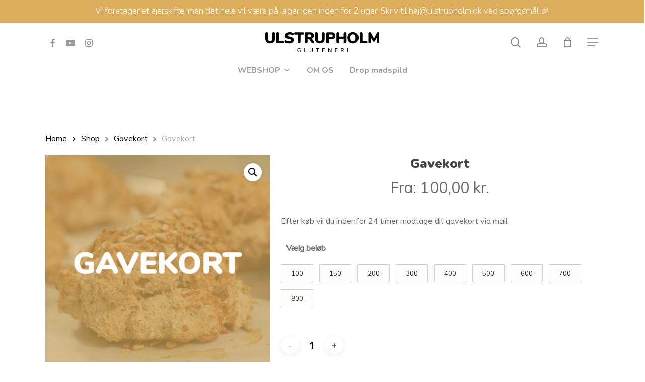

--- FILE ---
content_type: text/html; charset=UTF-8
request_url: https://www.ulstrupholm.dk/shop/gavekort/gavekort/
body_size: 33475
content:
  <!doctype html>
<html lang="en-US" class="no-js">
<head>
	<meta charset="UTF-8">
	<meta name="viewport" content="width=device-width, initial-scale=1, maximum-scale=1, user-scalable=0" /><link rel="shortcut icon" href="https://www.ulstrupholm.dk/wp-content/uploads/2019/01/favicon.ulstrupholm.png" /><meta name='robots' content='index, follow, max-image-preview:large, max-snippet:-1, max-video-preview:-1' />

<!-- Google Tag Manager by PYS -->
    <script data-cfasync="false" data-pagespeed-no-defer>
	    window.dataLayerPYS = window.dataLayerPYS || [];
	</script>
<!-- End Google Tag Manager by PYS -->
	<!-- This site is optimized with the Yoast SEO plugin v26.8 - https://yoast.com/product/yoast-seo-wordpress/ -->
	<title>Gavekort &#060; Ulstrupholm Glutenfri</title><link rel="preload" data-rocket-preload as="style" href="https://fonts.googleapis.com/css?family=Open%20Sans%3A300%2C400%2C600%2C700%7CNunito%3A700%2C900%2C400%2C300%2C900italic%2C800%7CMuli%3A400&#038;subset=latin%2Clatin-ext&#038;display=swap" /><link rel="stylesheet" href="https://fonts.googleapis.com/css?family=Open%20Sans%3A300%2C400%2C600%2C700%7CNunito%3A700%2C900%2C400%2C300%2C900italic%2C800%7CMuli%3A400&#038;subset=latin%2Clatin-ext&#038;display=swap" media="print" onload="this.media='all'" /><noscript><link rel="stylesheet" href="https://fonts.googleapis.com/css?family=Open%20Sans%3A300%2C400%2C600%2C700%7CNunito%3A700%2C900%2C400%2C300%2C900italic%2C800%7CMuli%3A400&#038;subset=latin%2Clatin-ext&#038;display=swap" /></noscript>
	<link rel="canonical" href="https://www.ulstrupholm.dk/shop/gavekort/gavekort/" />
	<meta property="og:locale" content="en_US" />
	<meta property="og:type" content="article" />
	<meta property="og:title" content="Gavekort &#060; Ulstrupholm Glutenfri" />
	<meta property="og:description" content="Efter køb vil du indenfor 24 timer modtage dit gavekort via mail." />
	<meta property="og:url" content="https://www.ulstrupholm.dk/shop/gavekort/gavekort/" />
	<meta property="og:site_name" content="Ulstrupholm Glutenfri" />
	<meta property="article:publisher" content="https://www.facebook.com/ulstrupholm/?fb_dtsg_ag=AdyLrU6hVECheXi6Lf_LbgWkQnTrwFf8NYHprWbn44gvOA%3aAdyqAwf1U8NlZ6Jy5Ho6eimfdTU7opLk2alMPIBwkt57Kw" />
	<meta property="article:modified_time" content="2019-05-06T08:45:39+00:00" />
	<meta property="og:image" content="https://www.ulstrupholm.dk/wp-content/uploads/2019/02/gavekort.jpg" />
	<meta property="og:image:width" content="800" />
	<meta property="og:image:height" content="800" />
	<meta property="og:image:type" content="image/jpeg" />
	<meta name="twitter:card" content="summary_large_image" />
	<script type="application/ld+json" class="yoast-schema-graph">{"@context":"https://schema.org","@graph":[{"@type":"WebPage","@id":"https://www.ulstrupholm.dk/shop/gavekort/gavekort/","url":"https://www.ulstrupholm.dk/shop/gavekort/gavekort/","name":"Gavekort &#060; Ulstrupholm Glutenfri","isPartOf":{"@id":"https://www.ulstrupholm.dk/#website"},"primaryImageOfPage":{"@id":"https://www.ulstrupholm.dk/shop/gavekort/gavekort/#primaryimage"},"image":{"@id":"https://www.ulstrupholm.dk/shop/gavekort/gavekort/#primaryimage"},"thumbnailUrl":"https://www.ulstrupholm.dk/wp-content/uploads/2019/02/gavekort.jpg","datePublished":"2019-02-14T09:02:18+00:00","dateModified":"2019-05-06T08:45:39+00:00","breadcrumb":{"@id":"https://www.ulstrupholm.dk/shop/gavekort/gavekort/#breadcrumb"},"inLanguage":"en-US","potentialAction":[{"@type":"ReadAction","target":["https://www.ulstrupholm.dk/shop/gavekort/gavekort/"]}]},{"@type":"ImageObject","inLanguage":"en-US","@id":"https://www.ulstrupholm.dk/shop/gavekort/gavekort/#primaryimage","url":"https://www.ulstrupholm.dk/wp-content/uploads/2019/02/gavekort.jpg","contentUrl":"https://www.ulstrupholm.dk/wp-content/uploads/2019/02/gavekort.jpg","width":800,"height":800,"caption":"gavekort til glutenfri produkter"},{"@type":"BreadcrumbList","@id":"https://www.ulstrupholm.dk/shop/gavekort/gavekort/#breadcrumb","itemListElement":[{"@type":"ListItem","position":1,"name":"Hjem","item":"https://www.ulstrupholm.dk/"},{"@type":"ListItem","position":2,"name":"Shop","item":"https://www.ulstrupholm.dk/shop/"},{"@type":"ListItem","position":3,"name":"Gavekort"}]},{"@type":"WebSite","@id":"https://www.ulstrupholm.dk/#website","url":"https://www.ulstrupholm.dk/","name":"Ulstrupholm Glutenfri","description":"Glutenfri bageblandinger, glutenfri brødblandinger og glutenfri desserter","publisher":{"@id":"https://www.ulstrupholm.dk/#organization"},"potentialAction":[{"@type":"SearchAction","target":{"@type":"EntryPoint","urlTemplate":"https://www.ulstrupholm.dk/?s={search_term_string}"},"query-input":{"@type":"PropertyValueSpecification","valueRequired":true,"valueName":"search_term_string"}}],"inLanguage":"en-US"},{"@type":"Organization","@id":"https://www.ulstrupholm.dk/#organization","name":"Ulstrupholm Glutenfri","url":"https://www.ulstrupholm.dk/","logo":{"@type":"ImageObject","inLanguage":"en-US","@id":"https://www.ulstrupholm.dk/#/schema/logo/image/","url":"https://www.ulstrupholm.dk/wp-content/uploads/2018/07/logo-dark.png","contentUrl":"https://www.ulstrupholm.dk/wp-content/uploads/2018/07/logo-dark.png","width":350,"height":80,"caption":"Ulstrupholm Glutenfri"},"image":{"@id":"https://www.ulstrupholm.dk/#/schema/logo/image/"},"sameAs":["https://www.facebook.com/ulstrupholm/?fb_dtsg_ag=AdyLrU6hVECheXi6Lf_LbgWkQnTrwFf8NYHprWbn44gvOA:AdyqAwf1U8NlZ6Jy5Ho6eimfdTU7opLk2alMPIBwkt57Kw"]}]}</script>
	<!-- / Yoast SEO plugin. -->


<script type='application/javascript'  id='pys-version-script'>console.log('PixelYourSite Free version 11.1.5.2');</script>
<link rel='dns-prefetch' href='//www.googletagmanager.com' />
<link rel='dns-prefetch' href='//onpay.io' />
<link rel='dns-prefetch' href='//fonts.googleapis.com' />
<link href='https://fonts.gstatic.com' crossorigin rel='preconnect' />
<link rel="alternate" type="application/rss+xml" title="Ulstrupholm Glutenfri &raquo; Feed" href="https://www.ulstrupholm.dk/feed/" />
<link rel="alternate" type="application/rss+xml" title="Ulstrupholm Glutenfri &raquo; Comments Feed" href="https://www.ulstrupholm.dk/comments/feed/" />
<link rel="alternate" type="application/rss+xml" title="Ulstrupholm Glutenfri &raquo; Gavekort Comments Feed" href="https://www.ulstrupholm.dk/shop/gavekort/gavekort/feed/" />
<link rel="alternate" title="oEmbed (JSON)" type="application/json+oembed" href="https://www.ulstrupholm.dk/wp-json/oembed/1.0/embed?url=https%3A%2F%2Fwww.ulstrupholm.dk%2Fshop%2Fgavekort%2Fgavekort%2F" />
<link rel="alternate" title="oEmbed (XML)" type="text/xml+oembed" href="https://www.ulstrupholm.dk/wp-json/oembed/1.0/embed?url=https%3A%2F%2Fwww.ulstrupholm.dk%2Fshop%2Fgavekort%2Fgavekort%2F&#038;format=xml" />
<style id='wp-img-auto-sizes-contain-inline-css' type='text/css'>
img:is([sizes=auto i],[sizes^="auto," i]){contain-intrinsic-size:3000px 1500px}
/*# sourceURL=wp-img-auto-sizes-contain-inline-css */
</style>
<link data-minify="1" rel='stylesheet' id='shipmondo-service-point-selector-block-style-css' href='https://www.ulstrupholm.dk/wp-content/cache/min/1/wp-content/plugins/pakkelabels-for-woocommerce/public/build/blocks/service-point-selector/style-view.css?ver=1724049834' type='text/css' media='all' />
<style id='wp-emoji-styles-inline-css' type='text/css'>

	img.wp-smiley, img.emoji {
		display: inline !important;
		border: none !important;
		box-shadow: none !important;
		height: 1em !important;
		width: 1em !important;
		margin: 0 0.07em !important;
		vertical-align: -0.1em !important;
		background: none !important;
		padding: 0 !important;
	}
/*# sourceURL=wp-emoji-styles-inline-css */
</style>
<style id='wp-block-library-inline-css' type='text/css'>
:root{--wp-block-synced-color:#7a00df;--wp-block-synced-color--rgb:122,0,223;--wp-bound-block-color:var(--wp-block-synced-color);--wp-editor-canvas-background:#ddd;--wp-admin-theme-color:#007cba;--wp-admin-theme-color--rgb:0,124,186;--wp-admin-theme-color-darker-10:#006ba1;--wp-admin-theme-color-darker-10--rgb:0,107,160.5;--wp-admin-theme-color-darker-20:#005a87;--wp-admin-theme-color-darker-20--rgb:0,90,135;--wp-admin-border-width-focus:2px}@media (min-resolution:192dpi){:root{--wp-admin-border-width-focus:1.5px}}.wp-element-button{cursor:pointer}:root .has-very-light-gray-background-color{background-color:#eee}:root .has-very-dark-gray-background-color{background-color:#313131}:root .has-very-light-gray-color{color:#eee}:root .has-very-dark-gray-color{color:#313131}:root .has-vivid-green-cyan-to-vivid-cyan-blue-gradient-background{background:linear-gradient(135deg,#00d084,#0693e3)}:root .has-purple-crush-gradient-background{background:linear-gradient(135deg,#34e2e4,#4721fb 50%,#ab1dfe)}:root .has-hazy-dawn-gradient-background{background:linear-gradient(135deg,#faaca8,#dad0ec)}:root .has-subdued-olive-gradient-background{background:linear-gradient(135deg,#fafae1,#67a671)}:root .has-atomic-cream-gradient-background{background:linear-gradient(135deg,#fdd79a,#004a59)}:root .has-nightshade-gradient-background{background:linear-gradient(135deg,#330968,#31cdcf)}:root .has-midnight-gradient-background{background:linear-gradient(135deg,#020381,#2874fc)}:root{--wp--preset--font-size--normal:16px;--wp--preset--font-size--huge:42px}.has-regular-font-size{font-size:1em}.has-larger-font-size{font-size:2.625em}.has-normal-font-size{font-size:var(--wp--preset--font-size--normal)}.has-huge-font-size{font-size:var(--wp--preset--font-size--huge)}.has-text-align-center{text-align:center}.has-text-align-left{text-align:left}.has-text-align-right{text-align:right}.has-fit-text{white-space:nowrap!important}#end-resizable-editor-section{display:none}.aligncenter{clear:both}.items-justified-left{justify-content:flex-start}.items-justified-center{justify-content:center}.items-justified-right{justify-content:flex-end}.items-justified-space-between{justify-content:space-between}.screen-reader-text{border:0;clip-path:inset(50%);height:1px;margin:-1px;overflow:hidden;padding:0;position:absolute;width:1px;word-wrap:normal!important}.screen-reader-text:focus{background-color:#ddd;clip-path:none;color:#444;display:block;font-size:1em;height:auto;left:5px;line-height:normal;padding:15px 23px 14px;text-decoration:none;top:5px;width:auto;z-index:100000}html :where(.has-border-color){border-style:solid}html :where([style*=border-top-color]){border-top-style:solid}html :where([style*=border-right-color]){border-right-style:solid}html :where([style*=border-bottom-color]){border-bottom-style:solid}html :where([style*=border-left-color]){border-left-style:solid}html :where([style*=border-width]){border-style:solid}html :where([style*=border-top-width]){border-top-style:solid}html :where([style*=border-right-width]){border-right-style:solid}html :where([style*=border-bottom-width]){border-bottom-style:solid}html :where([style*=border-left-width]){border-left-style:solid}html :where(img[class*=wp-image-]){height:auto;max-width:100%}:where(figure){margin:0 0 1em}html :where(.is-position-sticky){--wp-admin--admin-bar--position-offset:var(--wp-admin--admin-bar--height,0px)}@media screen and (max-width:600px){html :where(.is-position-sticky){--wp-admin--admin-bar--position-offset:0px}}

/*# sourceURL=wp-block-library-inline-css */
</style><link data-minify="1" rel='stylesheet' id='wc-blocks-style-css' href='https://www.ulstrupholm.dk/wp-content/cache/min/1/wp-content/plugins/woocommerce/assets/client/blocks/wc-blocks.css?ver=1724049834' type='text/css' media='all' />
<style id='global-styles-inline-css' type='text/css'>
:root{--wp--preset--aspect-ratio--square: 1;--wp--preset--aspect-ratio--4-3: 4/3;--wp--preset--aspect-ratio--3-4: 3/4;--wp--preset--aspect-ratio--3-2: 3/2;--wp--preset--aspect-ratio--2-3: 2/3;--wp--preset--aspect-ratio--16-9: 16/9;--wp--preset--aspect-ratio--9-16: 9/16;--wp--preset--color--black: #000000;--wp--preset--color--cyan-bluish-gray: #abb8c3;--wp--preset--color--white: #ffffff;--wp--preset--color--pale-pink: #f78da7;--wp--preset--color--vivid-red: #cf2e2e;--wp--preset--color--luminous-vivid-orange: #ff6900;--wp--preset--color--luminous-vivid-amber: #fcb900;--wp--preset--color--light-green-cyan: #7bdcb5;--wp--preset--color--vivid-green-cyan: #00d084;--wp--preset--color--pale-cyan-blue: #8ed1fc;--wp--preset--color--vivid-cyan-blue: #0693e3;--wp--preset--color--vivid-purple: #9b51e0;--wp--preset--gradient--vivid-cyan-blue-to-vivid-purple: linear-gradient(135deg,rgb(6,147,227) 0%,rgb(155,81,224) 100%);--wp--preset--gradient--light-green-cyan-to-vivid-green-cyan: linear-gradient(135deg,rgb(122,220,180) 0%,rgb(0,208,130) 100%);--wp--preset--gradient--luminous-vivid-amber-to-luminous-vivid-orange: linear-gradient(135deg,rgb(252,185,0) 0%,rgb(255,105,0) 100%);--wp--preset--gradient--luminous-vivid-orange-to-vivid-red: linear-gradient(135deg,rgb(255,105,0) 0%,rgb(207,46,46) 100%);--wp--preset--gradient--very-light-gray-to-cyan-bluish-gray: linear-gradient(135deg,rgb(238,238,238) 0%,rgb(169,184,195) 100%);--wp--preset--gradient--cool-to-warm-spectrum: linear-gradient(135deg,rgb(74,234,220) 0%,rgb(151,120,209) 20%,rgb(207,42,186) 40%,rgb(238,44,130) 60%,rgb(251,105,98) 80%,rgb(254,248,76) 100%);--wp--preset--gradient--blush-light-purple: linear-gradient(135deg,rgb(255,206,236) 0%,rgb(152,150,240) 100%);--wp--preset--gradient--blush-bordeaux: linear-gradient(135deg,rgb(254,205,165) 0%,rgb(254,45,45) 50%,rgb(107,0,62) 100%);--wp--preset--gradient--luminous-dusk: linear-gradient(135deg,rgb(255,203,112) 0%,rgb(199,81,192) 50%,rgb(65,88,208) 100%);--wp--preset--gradient--pale-ocean: linear-gradient(135deg,rgb(255,245,203) 0%,rgb(182,227,212) 50%,rgb(51,167,181) 100%);--wp--preset--gradient--electric-grass: linear-gradient(135deg,rgb(202,248,128) 0%,rgb(113,206,126) 100%);--wp--preset--gradient--midnight: linear-gradient(135deg,rgb(2,3,129) 0%,rgb(40,116,252) 100%);--wp--preset--font-size--small: 13px;--wp--preset--font-size--medium: 20px;--wp--preset--font-size--large: 36px;--wp--preset--font-size--x-large: 42px;--wp--preset--spacing--20: 0.44rem;--wp--preset--spacing--30: 0.67rem;--wp--preset--spacing--40: 1rem;--wp--preset--spacing--50: 1.5rem;--wp--preset--spacing--60: 2.25rem;--wp--preset--spacing--70: 3.38rem;--wp--preset--spacing--80: 5.06rem;--wp--preset--shadow--natural: 6px 6px 9px rgba(0, 0, 0, 0.2);--wp--preset--shadow--deep: 12px 12px 50px rgba(0, 0, 0, 0.4);--wp--preset--shadow--sharp: 6px 6px 0px rgba(0, 0, 0, 0.2);--wp--preset--shadow--outlined: 6px 6px 0px -3px rgb(255, 255, 255), 6px 6px rgb(0, 0, 0);--wp--preset--shadow--crisp: 6px 6px 0px rgb(0, 0, 0);}:where(.is-layout-flex){gap: 0.5em;}:where(.is-layout-grid){gap: 0.5em;}body .is-layout-flex{display: flex;}.is-layout-flex{flex-wrap: wrap;align-items: center;}.is-layout-flex > :is(*, div){margin: 0;}body .is-layout-grid{display: grid;}.is-layout-grid > :is(*, div){margin: 0;}:where(.wp-block-columns.is-layout-flex){gap: 2em;}:where(.wp-block-columns.is-layout-grid){gap: 2em;}:where(.wp-block-post-template.is-layout-flex){gap: 1.25em;}:where(.wp-block-post-template.is-layout-grid){gap: 1.25em;}.has-black-color{color: var(--wp--preset--color--black) !important;}.has-cyan-bluish-gray-color{color: var(--wp--preset--color--cyan-bluish-gray) !important;}.has-white-color{color: var(--wp--preset--color--white) !important;}.has-pale-pink-color{color: var(--wp--preset--color--pale-pink) !important;}.has-vivid-red-color{color: var(--wp--preset--color--vivid-red) !important;}.has-luminous-vivid-orange-color{color: var(--wp--preset--color--luminous-vivid-orange) !important;}.has-luminous-vivid-amber-color{color: var(--wp--preset--color--luminous-vivid-amber) !important;}.has-light-green-cyan-color{color: var(--wp--preset--color--light-green-cyan) !important;}.has-vivid-green-cyan-color{color: var(--wp--preset--color--vivid-green-cyan) !important;}.has-pale-cyan-blue-color{color: var(--wp--preset--color--pale-cyan-blue) !important;}.has-vivid-cyan-blue-color{color: var(--wp--preset--color--vivid-cyan-blue) !important;}.has-vivid-purple-color{color: var(--wp--preset--color--vivid-purple) !important;}.has-black-background-color{background-color: var(--wp--preset--color--black) !important;}.has-cyan-bluish-gray-background-color{background-color: var(--wp--preset--color--cyan-bluish-gray) !important;}.has-white-background-color{background-color: var(--wp--preset--color--white) !important;}.has-pale-pink-background-color{background-color: var(--wp--preset--color--pale-pink) !important;}.has-vivid-red-background-color{background-color: var(--wp--preset--color--vivid-red) !important;}.has-luminous-vivid-orange-background-color{background-color: var(--wp--preset--color--luminous-vivid-orange) !important;}.has-luminous-vivid-amber-background-color{background-color: var(--wp--preset--color--luminous-vivid-amber) !important;}.has-light-green-cyan-background-color{background-color: var(--wp--preset--color--light-green-cyan) !important;}.has-vivid-green-cyan-background-color{background-color: var(--wp--preset--color--vivid-green-cyan) !important;}.has-pale-cyan-blue-background-color{background-color: var(--wp--preset--color--pale-cyan-blue) !important;}.has-vivid-cyan-blue-background-color{background-color: var(--wp--preset--color--vivid-cyan-blue) !important;}.has-vivid-purple-background-color{background-color: var(--wp--preset--color--vivid-purple) !important;}.has-black-border-color{border-color: var(--wp--preset--color--black) !important;}.has-cyan-bluish-gray-border-color{border-color: var(--wp--preset--color--cyan-bluish-gray) !important;}.has-white-border-color{border-color: var(--wp--preset--color--white) !important;}.has-pale-pink-border-color{border-color: var(--wp--preset--color--pale-pink) !important;}.has-vivid-red-border-color{border-color: var(--wp--preset--color--vivid-red) !important;}.has-luminous-vivid-orange-border-color{border-color: var(--wp--preset--color--luminous-vivid-orange) !important;}.has-luminous-vivid-amber-border-color{border-color: var(--wp--preset--color--luminous-vivid-amber) !important;}.has-light-green-cyan-border-color{border-color: var(--wp--preset--color--light-green-cyan) !important;}.has-vivid-green-cyan-border-color{border-color: var(--wp--preset--color--vivid-green-cyan) !important;}.has-pale-cyan-blue-border-color{border-color: var(--wp--preset--color--pale-cyan-blue) !important;}.has-vivid-cyan-blue-border-color{border-color: var(--wp--preset--color--vivid-cyan-blue) !important;}.has-vivid-purple-border-color{border-color: var(--wp--preset--color--vivid-purple) !important;}.has-vivid-cyan-blue-to-vivid-purple-gradient-background{background: var(--wp--preset--gradient--vivid-cyan-blue-to-vivid-purple) !important;}.has-light-green-cyan-to-vivid-green-cyan-gradient-background{background: var(--wp--preset--gradient--light-green-cyan-to-vivid-green-cyan) !important;}.has-luminous-vivid-amber-to-luminous-vivid-orange-gradient-background{background: var(--wp--preset--gradient--luminous-vivid-amber-to-luminous-vivid-orange) !important;}.has-luminous-vivid-orange-to-vivid-red-gradient-background{background: var(--wp--preset--gradient--luminous-vivid-orange-to-vivid-red) !important;}.has-very-light-gray-to-cyan-bluish-gray-gradient-background{background: var(--wp--preset--gradient--very-light-gray-to-cyan-bluish-gray) !important;}.has-cool-to-warm-spectrum-gradient-background{background: var(--wp--preset--gradient--cool-to-warm-spectrum) !important;}.has-blush-light-purple-gradient-background{background: var(--wp--preset--gradient--blush-light-purple) !important;}.has-blush-bordeaux-gradient-background{background: var(--wp--preset--gradient--blush-bordeaux) !important;}.has-luminous-dusk-gradient-background{background: var(--wp--preset--gradient--luminous-dusk) !important;}.has-pale-ocean-gradient-background{background: var(--wp--preset--gradient--pale-ocean) !important;}.has-electric-grass-gradient-background{background: var(--wp--preset--gradient--electric-grass) !important;}.has-midnight-gradient-background{background: var(--wp--preset--gradient--midnight) !important;}.has-small-font-size{font-size: var(--wp--preset--font-size--small) !important;}.has-medium-font-size{font-size: var(--wp--preset--font-size--medium) !important;}.has-large-font-size{font-size: var(--wp--preset--font-size--large) !important;}.has-x-large-font-size{font-size: var(--wp--preset--font-size--x-large) !important;}
/*# sourceURL=global-styles-inline-css */
</style>

<style id='classic-theme-styles-inline-css' type='text/css'>
/*! This file is auto-generated */
.wp-block-button__link{color:#fff;background-color:#32373c;border-radius:9999px;box-shadow:none;text-decoration:none;padding:calc(.667em + 2px) calc(1.333em + 2px);font-size:1.125em}.wp-block-file__button{background:#32373c;color:#fff;text-decoration:none}
/*# sourceURL=/wp-includes/css/classic-themes.min.css */
</style>
<link data-minify="1" rel='stylesheet' id='topbar-css' href='https://www.ulstrupholm.dk/wp-content/cache/min/1/wp-content/plugins/top-bar/css/topbar_style.css?ver=1724049834' type='text/css' media='all' />
<link rel='stylesheet' id='photoswipe-css' href='https://www.ulstrupholm.dk/wp-content/plugins/woocommerce/assets/css/photoswipe/photoswipe.min.css?ver=10.4.3' type='text/css' media='all' />
<link rel='stylesheet' id='photoswipe-default-skin-css' href='https://www.ulstrupholm.dk/wp-content/plugins/woocommerce/assets/css/photoswipe/default-skin/default-skin.min.css?ver=10.4.3' type='text/css' media='all' />
<link data-minify="1" rel='stylesheet' id='woocommerce-layout-css' href='https://www.ulstrupholm.dk/wp-content/cache/min/1/wp-content/plugins/woocommerce/assets/css/woocommerce-layout.css?ver=1724049834' type='text/css' media='all' />
<link data-minify="1" rel='stylesheet' id='woocommerce-smallscreen-css' href='https://www.ulstrupholm.dk/wp-content/cache/min/1/wp-content/plugins/woocommerce/assets/css/woocommerce-smallscreen.css?ver=1724049834' type='text/css' media='only screen and (max-width: 768px)' />
<link data-minify="1" rel='stylesheet' id='woocommerce-general-css' href='https://www.ulstrupholm.dk/wp-content/cache/min/1/wp-content/plugins/woocommerce/assets/css/woocommerce.css?ver=1724049834' type='text/css' media='all' />
<style id='woocommerce-inline-inline-css' type='text/css'>
.woocommerce form .form-row .required { visibility: visible; }
/*# sourceURL=woocommerce-inline-inline-css */
</style>
<link data-minify="1" rel='stylesheet' id='wc_onpay_style-css' href='https://www.ulstrupholm.dk/wp-content/cache/min/1/wp-content/plugins/onpay-io-for-woocommerce/assets/css/front.css?ver=1724049834' type='text/css' media='all' />
<link data-minify="1" rel='stylesheet' id='font-awesome-css' href='https://www.ulstrupholm.dk/wp-content/cache/min/1/wp-content/themes/salient/css/font-awesome-legacy.min.css?ver=1724049834' type='text/css' media='all' />
<link rel='stylesheet' id='parent-style-css' href='https://www.ulstrupholm.dk/wp-content/themes/salient/style.css?ver=6.9' type='text/css' media='all' />
<link data-minify="1" rel='stylesheet' id='salient-grid-system-css' href='https://www.ulstrupholm.dk/wp-content/cache/min/1/wp-content/themes/salient/css/build/grid-system.css?ver=1724049834' type='text/css' media='all' />
<link data-minify="1" rel='stylesheet' id='main-styles-css' href='https://www.ulstrupholm.dk/wp-content/cache/min/1/wp-content/themes/salient/css/build/style.css?ver=1724049834' type='text/css' media='all' />
<link data-minify="1" rel='stylesheet' id='nectar-header-layout-centered-bottom-bar-css' href='https://www.ulstrupholm.dk/wp-content/cache/min/1/wp-content/themes/salient/css/build/header/header-layout-centered-bottom-bar.css?ver=1724049834' type='text/css' media='all' />

<link data-minify="1" rel='stylesheet' id='responsive-css' href='https://www.ulstrupholm.dk/wp-content/cache/min/1/wp-content/themes/salient/css/build/responsive.css?ver=1724049834' type='text/css' media='all' />
<link data-minify="1" rel='stylesheet' id='nectar-product-style-material-css' href='https://www.ulstrupholm.dk/wp-content/cache/min/1/wp-content/themes/salient/css/build/third-party/woocommerce/product-style-material.css?ver=1724049834' type='text/css' media='all' />
<link data-minify="1" rel='stylesheet' id='woocommerce-css' href='https://www.ulstrupholm.dk/wp-content/cache/min/1/wp-content/themes/salient/css/build/woocommerce.css?ver=1724049834' type='text/css' media='all' />
<link data-minify="1" rel='stylesheet' id='nectar-woocommerce-single-css' href='https://www.ulstrupholm.dk/wp-content/cache/min/1/wp-content/themes/salient/css/build/third-party/woocommerce/product-single.css?ver=1724049848' type='text/css' media='all' />
<link data-minify="1" rel='stylesheet' id='skin-material-css' href='https://www.ulstrupholm.dk/wp-content/cache/min/1/wp-content/themes/salient/css/build/skin-material.css?ver=1724049834' type='text/css' media='all' />
<link data-minify="1" rel='stylesheet' id='salient-wp-menu-dynamic-css' href='https://www.ulstrupholm.dk/wp-content/cache/min/1/wp-content/uploads/salient/menu-dynamic.css?ver=1724049834' type='text/css' media='all' />
<link data-minify="1" rel='stylesheet' id='dynamic-css-css' href='https://www.ulstrupholm.dk/wp-content/cache/min/1/wp-content/themes/salient/css/salient-dynamic-styles.css?ver=1724049834' type='text/css' media='all' />
<style id='dynamic-css-inline-css' type='text/css'>
#header-space{background-color:#ffffff}@media only screen and (min-width:1000px){body #ajax-content-wrap.no-scroll{min-height:calc(100vh - 132px);height:calc(100vh - 132px)!important;}}@media only screen and (min-width:1000px){#page-header-wrap.fullscreen-header,#page-header-wrap.fullscreen-header #page-header-bg,html:not(.nectar-box-roll-loaded) .nectar-box-roll > #page-header-bg.fullscreen-header,.nectar_fullscreen_zoom_recent_projects,#nectar_fullscreen_rows:not(.afterLoaded) > div{height:calc(100vh - 131px);}.wpb_row.vc_row-o-full-height.top-level,.wpb_row.vc_row-o-full-height.top-level > .col.span_12{min-height:calc(100vh - 131px);}html:not(.nectar-box-roll-loaded) .nectar-box-roll > #page-header-bg.fullscreen-header{top:132px;}.nectar-slider-wrap[data-fullscreen="true"]:not(.loaded),.nectar-slider-wrap[data-fullscreen="true"]:not(.loaded) .swiper-container{height:calc(100vh - 130px)!important;}.admin-bar .nectar-slider-wrap[data-fullscreen="true"]:not(.loaded),.admin-bar .nectar-slider-wrap[data-fullscreen="true"]:not(.loaded) .swiper-container{height:calc(100vh - 130px - 32px)!important;}}.admin-bar[class*="page-template-template-no-header"] .wpb_row.vc_row-o-full-height.top-level,.admin-bar[class*="page-template-template-no-header"] .wpb_row.vc_row-o-full-height.top-level > .col.span_12{min-height:calc(100vh - 32px);}body[class*="page-template-template-no-header"] .wpb_row.vc_row-o-full-height.top-level,body[class*="page-template-template-no-header"] .wpb_row.vc_row-o-full-height.top-level > .col.span_12{min-height:100vh;}@media only screen and (max-width:999px){.using-mobile-browser #nectar_fullscreen_rows:not(.afterLoaded):not([data-mobile-disable="on"]) > div{height:calc(100vh - 101px);}.using-mobile-browser .wpb_row.vc_row-o-full-height.top-level,.using-mobile-browser .wpb_row.vc_row-o-full-height.top-level > .col.span_12,[data-permanent-transparent="1"].using-mobile-browser .wpb_row.vc_row-o-full-height.top-level,[data-permanent-transparent="1"].using-mobile-browser .wpb_row.vc_row-o-full-height.top-level > .col.span_12{min-height:calc(100vh - 101px);}html:not(.nectar-box-roll-loaded) .nectar-box-roll > #page-header-bg.fullscreen-header,.nectar_fullscreen_zoom_recent_projects,.nectar-slider-wrap[data-fullscreen="true"]:not(.loaded),.nectar-slider-wrap[data-fullscreen="true"]:not(.loaded) .swiper-container,#nectar_fullscreen_rows:not(.afterLoaded):not([data-mobile-disable="on"]) > div{height:calc(100vh - 48px);}.wpb_row.vc_row-o-full-height.top-level,.wpb_row.vc_row-o-full-height.top-level > .col.span_12{min-height:calc(100vh - 48px);}body[data-transparent-header="false"] #ajax-content-wrap.no-scroll{min-height:calc(100vh - 48px);height:calc(100vh - 48px);}}.post-type-archive-product.woocommerce .container-wrap,.tax-product_cat.woocommerce .container-wrap{background-color:#ffffff;}.woocommerce.single-product #single-meta{position:relative!important;top:0!important;margin:0;left:8px;height:auto;}.woocommerce.single-product #single-meta:after{display:block;content:" ";clear:both;height:1px;}.woocommerce ul.products li.product.material,.woocommerce-page ul.products li.product.material{background-color:#f3f3f3;}.woocommerce ul.products li.product.minimal .product-wrap,.woocommerce ul.products li.product.minimal .background-color-expand,.woocommerce-page ul.products li.product.minimal .product-wrap,.woocommerce-page ul.products li.product.minimal .background-color-expand{background-color:#ffffff;}.screen-reader-text,.nectar-skip-to-content:not(:focus){border:0;clip:rect(1px,1px,1px,1px);clip-path:inset(50%);height:1px;margin:-1px;overflow:hidden;padding:0;position:absolute!important;width:1px;word-wrap:normal!important;}.row .col img:not([srcset]){width:auto;}.row .col img.img-with-animation.nectar-lazy:not([srcset]){width:100%;}
body.single-portfolio #sidebar #project-meta ul li:first-child, body.single #single-meta ul li:first-child, body.single-portfolio #sidebar div ul .facebook-share, body.single-portfolio #sidebar div ul .twitter-share, body.single-portfolio #sidebar div ul .pinterest-share, body.single-post .blog-title #single-meta ul .facebook-share, body.single-post .blog-title #single-meta ul .twitter-share, body.single-post .blog-title #single-meta ul .pinterest-share, body.single-product #single-meta ul .facebook-share, body.single-product #single-meta ul .twitter-share, body.single-product #single-meta ul .pinterest-share {
    margin-top: 2px;
    margin: 0px 16px 0px 0px;
    padding: 0px 0px 0px 0px!Important;
    display: none;
    border-right: 1px solid #DDD;
}
/* SECONDARY HEADER */
.secondary_header_img {   
    vertical-align: middle;
    max-height: 18px;
    max-width: 92px;
}

#header-secondary-outer .nectar-center-text {
    font-size: 14px;
    line-height: 18px;
    max-width: 70%;
    padding: 0 0;
}

#header-secondary-outer {
    min-height: 55px;
}


.soldout {
    padding: 3px 8px;
    text-align: center;
    background: #222;
    color: white;
    font-weight: bold;
    position: absolute;
    top: 6px;
    right: 6px;
    font-size: 12px;
}

/* Sliding messaging */
.center_align_popup {
   background-color: #fff;
   border-radius: 5px;
   padding: 40px;
   margin-left: 25%;
   margin-right: 25%;
}

.sm-close.sm-close-size-large a {
 width:70px;
 height:70px;
}
.sm-close.sm-close-size-large a:before {
 font-size:50px;
 line-height:50px;
 top:6px
}

/* Header fix */
.at-top {
    margin-top: 32px;
}

.detached {
    margin-top: 0px !important;
}

/* SHOP ELEMENTS */
#woocommerce-product-search-field-0 {
    border-radius: 4px!important;
    line-height: 28px;
    /*-webkit-padding-before: 16px 16px 100px 16px;*/
}

/* SEARCH SAFARI FIX */
input[type="search"] {
      -webkit-appearance: textfield;
    }

#woocommerce_product_search-2 button{
    margin-right: -1px;
}

/* NEWSLETTER FIX */
.woocommerce-billing-fields .mailchimp-newsletter {
    display: none;
}

/* MEDIA QUERIES */

@media only screen and (min-width: 1001px) {
    .menu-item .menu-item-type-custom .menu-item-object-custom .menu-item-1986 a {
        display: none
    }
    li#menu-item-1986 a{
        display: none !important;
    }
    #text-5 {
        float: right;
    }
}

@media only screen and (max-width: 1024px) and (min-width 1001px) {
    #header-outer {
        margin-top: 0px!important;
    }
    #header-space {
        margin-top: 0px!important;
    }
}

@media only screen and (max-width: 1000px) and (min-width: 1px) {
    #woocommerce_product_search-2 h4::before {
        display: none;
    }
    #woocommerce_product_search-2 h4 {
        padding-left: 0px!important;
    }
    #woocommerce_product_search-2 h4::after {
        display: none;
    }
    .center_align_popup {
        background-color: #fff;
        border-radius: 5px;
        padding: 10px;
        margin-left: 5%;
        margin-right: 5%;
    }
    .sm-close.sm-close-size-large a {
        width:30px;
        height:30px;
    }
    .sm-close.sm-close-size-large a:before {
        font-size:15px;
        line-height:15px;
        top:6px
    }
    #header-outer {
        margin-top: 0px !important;    
    }
    #header-space {
        margin-top: 0px !important;
    }
    .menu-item .menu-item-type-custom .menu-item-object-custom .menu-item-1986 a{
        display: inline-block!important;
    }
    li#menu-item-1986 a{
        display: inline-block!important;
    }
    .woocommerce-ordering {
        display: none;
    }
    .product-meta span.price {
        display: none !important;
    }
    .product-meta .product-add-to-cart .price {
        display: inline !important;
    }
    .woocommerce .material.product .product-wrap .product-add-to-cart {
        opacity: 1;
        transform:translateY(0px);
    }
    .woocommerce .material.product .product-wrap .product-meta {
        height: 135px !important;
    }
}

@media only screen and (max-width: 690px) { 
    .container, div.slider-nav, .post-area.standard-minimal.full-width-content article.post .inner-wrap {
        max-width: 340px!important;
    }
}

.spu-box img {
    max-width: 100%;
    height: auto;
    margin: 0px!important;
}

h1.product_title {
    font-weight: 900!important;
    text-align: center!important;
}

.woocommerce .summary .price, .woocommerce div.product .summary p.price {
    text-align: center!important;
}

.woocommerce ul.products .material.product span.onsale, .woocommerce-page ul.products .material.product span.onsale {
    font-family: inherit;
    font-weight: inherit;
    border-radius: 0;
    top: 22px;
    min-height: 0;
    padding-top: 10px;
    padding-bottom: 10px;
    min-width: 0;
    right: auto;
    left: 22px;
    margin: 0;
    width: auto;
    font-size: 14px;
    line-height: 20px;
}

@media only screen and ( min-width: 1000px ) {
.woocommerce.archive #sidebar.span_3, .woocommerce.single #sidebar.span_3 {
    width: 18%!important;
}
}

body:not(.woocommerce-cart) .main-content table {
    background-color: #fff0!important;
}

body:not(.woocommerce-cart) .main-content td {
    padding-left: 0px!important;
    padding-top: 10px!important;
}

.vi_wpvs_loop_action .vi_wpvs_loop_action_qty {
    position: relative;
    border: 1px solid #ded9d9;
    display: inline-flex;
    align-items: center;
    justify-content: center;
    margin-right: 10px;
    margin-top: 13px;
    max-width: 100%;
    height: 36px;
}

.woocommerce .material.product .add_to_cart_button, .woocommerce .material.product .added_to_cart {
    padding: 11px!important;
}

@media only screen and (max-width: 1000px) and (min-width: 1px) {
.woocommerce .material.product .product-wrap .product-meta {
    height: 175px !important;
}
}

.woocommerce .material.product .product-wrap .product-meta {
    padding: 20px 25px 40px 20px!important;
}

body .woocommerce.add_to_cart_inline a.button.add_to_cart_button {
    padding: 15px 18px;
    display: inline-block;
    font-size: 13px;
    color: #ffffff!important;
}

.woocommerce .main-content .material.product .product-wrap .product-add-to-cart a.added_to_cart {
    font-size: 14px!important;
    display: none!important;
}

.woocommerce div.product p.price, .woocommerce div.product span.price {
    color: #77a464;
    font-size: 1.25em;
    text-align: left!important;
}

.wdp_helpText {
    display: none!important;
}

@media only screen and (max-width: 414px) {
    .wheel_content_left{left: -25% !important;}
    .wlwl_lucky_wheel_content .wheel_content_right {
        width: 74% !important;
        left: -25% !important;
    }
}
/*# sourceURL=dynamic-css-inline-css */
</style>
<link data-minify="1" rel='stylesheet' id='salient-child-style-css' href='https://www.ulstrupholm.dk/wp-content/cache/min/1/wp-content/themes/salient-child/style.css?ver=1724049834' type='text/css' media='all' />
<link rel='stylesheet' id='vi-wpvs-frontend-style-css' href='https://www.ulstrupholm.dk/wp-content/plugins/woocommerce-product-variations-swatches/assets/css/frontend-style.min.css?ver=1.0.2.6' type='text/css' media='all' />
<style id='vi-wpvs-frontend-style-inline-css' type='text/css'>
.vi-wpvs-variation-wrap.vi-wpvs-variation-wrap-1616233475928 .vi-wpvs-option-wrap{transition: all 30ms ease-in-out;}.vi-wpvs-variation-wrap.vi-wpvs-variation-wrap-1616233475928 .vi-wpvs-variation-button-select{padding:10px 20px;font-size:13px;}.vi-wpvs-variation-wrap.vi-wpvs-variation-wrap-1616233475928 .vi-wpvs-option-wrap{padding:10px 20px;font-size:13px;}.vi-wpvs-variation-wrap.vi-wpvs-variation-wrap-1616233475928 .vi-wpvs-option-wrap .vi-wpvs-option:not(.vi-wpvs-option-select){border-radius: inherit;}.vi-wpvs-variation-wrap.vi-wpvs-variation-wrap-image.vi-wpvs-variation-wrap-1616233475928 .vi-wpvs-option-wrap ,.vi-wpvs-variation-wrap.vi-wpvs-variation-wrap-variation_img.vi-wpvs-variation-wrap-1616233475928 .vi-wpvs-option-wrap ,.vi-wpvs-variation-wrap.vi-wpvs-variation-wrap-color.vi-wpvs-variation-wrap-1616233475928 .vi-wpvs-option-wrap{width: 48px;height:48px;}.vi-wpvs-variation-wrap.vi-wpvs-variation-wrap-1616233475928 .vi-wpvs-option-wrap.vi-wpvs-option-wrap-disable{opacity: 1;}.vi-wpvs-variation-wrap.vi-wpvs-variation-wrap-1616233475928 .vi-wpvs-option-wrap.vi-wpvs-option-wrap-disable .vi-wpvs-option{opacity: .5;}.vi-wpvs-variation-wrap.vi-wpvs-variation-wrap-1616233475928 .vi-wpvs-option-wrap.vi-wpvs-option-wrap-selected{box-shadow:  0 0 0 1px rgba(33, 33, 33, 1) inset;}.vi-wpvs-variation-wrap.vi-wpvs-variation-wrap-1616233475928 .vi-wpvs-variation-wrap-select-wrap .vi-wpvs-option-wrap.vi-wpvs-option-wrap-selected{box-shadow:  0 0 0 1px rgba(33, 33, 33, 1);}.vi-wpvs-variation-wrap.vi-wpvs-variation-wrap-1616233475928 .vi-wpvs-option-wrap.vi-wpvs-option-wrap-selected{color:rgba(255, 255, 255, 1);background:rgba(33, 33, 33, 1);}.vi-wpvs-variation-wrap.vi-wpvs-variation-wrap-1616233475928 .vi-wpvs-option-wrap.vi-wpvs-option-wrap-selected .vi-wpvs-option{color:rgba(255, 255, 255, 1);}.vi-wpvs-variation-wrap.vi-wpvs-variation-wrap-1616233475928 .vi-wpvs-option-wrap.vi-wpvs-option-wrap-hover{box-shadow:  0 0 0 1px rgba(33, 33, 33, 1) inset;}.vi-wpvs-variation-wrap.vi-wpvs-variation-wrap-1616233475928 .vi-wpvs-variation-wrap-select-wrap .vi-wpvs-option-wrap.vi-wpvs-option-wrap-hover{box-shadow:  0 0 0 1px rgba(33, 33, 33, 1);}.vi-wpvs-variation-wrap.vi-wpvs-variation-wrap-1616233475928 .vi-wpvs-option-wrap.vi-wpvs-option-wrap-hover{color:rgba(255, 255, 255, 1);background:rgba(33, 33, 33, 1);}.vi-wpvs-variation-wrap.vi-wpvs-variation-wrap-1616233475928 .vi-wpvs-option-wrap.vi-wpvs-option-wrap-hover .vi-wpvs-option{color:rgba(255, 255, 255, 1);}.vi-wpvs-variation-wrap.vi-wpvs-variation-wrap-1616233475928 .vi-wpvs-option-wrap.vi-wpvs-option-wrap-default{box-shadow:  0 0 0 1px #cccccc inset;}.vi-wpvs-variation-wrap.vi-wpvs-variation-wrap-1616233475928 .vi-wpvs-variation-wrap-select-wrap .vi-wpvs-option-wrap.vi-wpvs-option-wrap-default{box-shadow:  0 0 0 1px #cccccc ;}.vi-wpvs-variation-wrap.vi-wpvs-variation-wrap-1616233475928 .vi-wpvs-option-wrap.vi-wpvs-option-wrap-default{color:rgba(33, 33, 33, 1);background:rgba(255, 252, 252, 1);}.vi-wpvs-variation-wrap.vi-wpvs-variation-wrap-1616233475928 .vi-wpvs-option-wrap.vi-wpvs-option-wrap-default .vi-wpvs-option{color:rgba(33, 33, 33, 1);}.vi-wpvs-variation-wrap.vi-wpvs-variation-wrap-1616233475928 .vi-wpvs-option-wrap .vi-wpvs-option-tooltip{display: none;}.vi-wpvs-variation-wrap-loop.vi-wpvs-variation-wrap.vi-wpvs-variation-wrap-1616233475928 .vi-wpvs-option-wrap{height:px;width:px;font-size:8.45px;}.vi-wpvs-variation-wrap-loop.vi-wpvs-variation-wrap-slider.vi-wpvs-variation-wrap.vi-wpvs-variation-wrap-1616233475928 .vi-wpvs-option-wrap{height:px !important;width:px !important;}.vi-wpvs-variation-wrap-loop.vi-wpvs-variation-wrap.vi-wpvs-variation-wrap-image.vi-wpvs-variation-wrap-1616233475928 .vi-wpvs-option-wrap ,.vi-wpvs-variation-wrap-loop.vi-wpvs-variation-wrap.vi-wpvs-variation-wrap-variation_img.vi-wpvs-variation-wrap-1616233475928 .vi-wpvs-option-wrap ,.vi-wpvs-variation-wrap-loop.vi-wpvs-variation-wrap.vi-wpvs-variation-wrap-color.vi-wpvs-variation-wrap-1616233475928 .vi-wpvs-option-wrap{width: 31.2px !important;height:31.2px !important;}.vi-wpvs-variation-wrap-loop.vi-wpvs-variation-wrap.vi-wpvs-variation-wrap-1616233475928 .vi-wpvs-option-wrap.vi-wpvs-option-wrap-selected{border-radius:px;}.vi-wpvs-variation-wrap-loop.vi-wpvs-variation-wrap.vi-wpvs-variation-wrap-1616233475928 .vi-wpvs-option-wrap.vi-wpvs-option-wrap-hover{border-radius:px;}.vi-wpvs-variation-wrap-loop.vi-wpvs-variation-wrap.vi-wpvs-variation-wrap-1616233475928 .vi-wpvs-option-wrap.vi-wpvs-option-wrap-default{border-radius:px;}@media screen and (max-width:600px){.vi-wpvs-variation-wrap.vi-wpvs-variation-wrap-1616233475928 .vi-wpvs-option-wrap{width:px;height:px;font-size:11.05px;}.vi-wpvs-variation-wrap.vi-wpvs-variation-wrap-image.vi-wpvs-variation-wrap-1616233475928 .vi-wpvs-option-wrap ,.vi-wpvs-variation-wrap.vi-wpvs-variation-wrap-variation_img.vi-wpvs-variation-wrap-1616233475928 .vi-wpvs-option-wrap ,.vi-wpvs-variation-wrap.vi-wpvs-variation-wrap-color.vi-wpvs-variation-wrap-1616233475928 .vi-wpvs-option-wrap{width: 40.8px;height:40.8px;}.vi-wpvs-variation-wrap.vi-wpvs-variation-wrap-1616233475928 .vi-wpvs-option-wrap.vi-wpvs-option-wrap-selected{border-radius:px;}.vi-wpvs-variation-wrap.vi-wpvs-variation-wrap-1616233475928 .vi-wpvs-option-wrap.vi-wpvs-option-wrap-hover{border-radius:px;}.vi-wpvs-variation-wrap.vi-wpvs-variation-wrap-1616233475928 .vi-wpvs-option-wrap.vi-wpvs-option-wrap-default{border-radius:px;}}.vi-wpvs-variation-wrap.vi-wpvs-variation-wrap-vi_wpvs_color_design .vi-wpvs-option-wrap{transition: all 30ms ease-in-out;}.vi-wpvs-variation-wrap.vi-wpvs-variation-wrap-vi_wpvs_color_design .vi-wpvs-variation-button-select{height:32px;width:32px;padding:10px;font-size:13px;border-radius:20px;}.vi-wpvs-variation-wrap.vi-wpvs-variation-wrap-vi_wpvs_color_design .vi-wpvs-option-wrap{height:32px;width:32px;padding:10px;font-size:13px;border-radius:20px;}.vi-wpvs-variation-wrap.vi-wpvs-variation-wrap-vi_wpvs_color_design .vi-wpvs-option-wrap .vi-wpvs-option:not(.vi-wpvs-option-select){border-radius: inherit;}.vi-wpvs-variation-wrap.vi-wpvs-variation-wrap-image.vi-wpvs-variation-wrap-vi_wpvs_color_design .vi-wpvs-option-wrap ,.vi-wpvs-variation-wrap.vi-wpvs-variation-wrap-variation_img.vi-wpvs-variation-wrap-vi_wpvs_color_design .vi-wpvs-option-wrap ,.vi-wpvs-variation-wrap.vi-wpvs-variation-wrap-color.vi-wpvs-variation-wrap-vi_wpvs_color_design .vi-wpvs-option-wrap{}.vi-wpvs-variation-wrap.vi-wpvs-variation-wrap-vi_wpvs_color_design .vi-wpvs-option-wrap.vi-wpvs-option-wrap-disable{opacity: 1;}.vi-wpvs-variation-wrap.vi-wpvs-variation-wrap-vi_wpvs_color_design .vi-wpvs-option-wrap.vi-wpvs-option-wrap-disable .vi-wpvs-option{opacity: .5;}.vi-wpvs-variation-wrap.vi-wpvs-variation-wrap-vi_wpvs_color_design .vi-wpvs-option-wrap.vi-wpvs-option-wrap-selected{}.vi-wpvs-variation-wrap.vi-wpvs-variation-wrap-vi_wpvs_color_design .vi-wpvs-variation-wrap-select-wrap .vi-wpvs-option-wrap.vi-wpvs-option-wrap-selected{}.vi-wpvs-variation-wrap.vi-wpvs-variation-wrap-vi_wpvs_color_design .vi-wpvs-option-wrap.vi-wpvs-option-wrap-selected{background:rgba(0, 0, 0, 0.06);border-radius:20px;}.vi-wpvs-variation-wrap.vi-wpvs-variation-wrap-vi_wpvs_color_design .vi-wpvs-option-wrap.vi-wpvs-option-wrap-selected .vi-wpvs-option{}.vi-wpvs-variation-wrap.vi-wpvs-variation-wrap-vi_wpvs_color_design .vi-wpvs-option-wrap.vi-wpvs-option-wrap-hover{}.vi-wpvs-variation-wrap.vi-wpvs-variation-wrap-vi_wpvs_color_design .vi-wpvs-variation-wrap-select-wrap .vi-wpvs-option-wrap.vi-wpvs-option-wrap-hover{}.vi-wpvs-variation-wrap.vi-wpvs-variation-wrap-vi_wpvs_color_design .vi-wpvs-option-wrap.vi-wpvs-option-wrap-hover{background:rgba(0, 0, 0, 0.06);border-radius:20px;}.vi-wpvs-variation-wrap.vi-wpvs-variation-wrap-vi_wpvs_color_design .vi-wpvs-option-wrap.vi-wpvs-option-wrap-hover .vi-wpvs-option{}.vi-wpvs-variation-wrap.vi-wpvs-variation-wrap-vi_wpvs_color_design .vi-wpvs-option-wrap.vi-wpvs-option-wrap-default{box-shadow:  0px 4px 2px -2px rgba(238, 238, 238, 1);}.vi-wpvs-variation-wrap.vi-wpvs-variation-wrap-vi_wpvs_color_design .vi-wpvs-variation-wrap-select-wrap .vi-wpvs-option-wrap.vi-wpvs-option-wrap-default{box-shadow:  0px 4px 2px -2px rgba(238, 238, 238, 1);}.vi-wpvs-variation-wrap.vi-wpvs-variation-wrap-vi_wpvs_color_design .vi-wpvs-option-wrap.vi-wpvs-option-wrap-default{background:rgba(0, 0, 0, 0);border-radius:20px;}.vi-wpvs-variation-wrap.vi-wpvs-variation-wrap-vi_wpvs_color_design .vi-wpvs-option-wrap.vi-wpvs-option-wrap-default .vi-wpvs-option{}.vi-wpvs-variation-wrap.vi-wpvs-variation-wrap-vi_wpvs_color_design .vi-wpvs-option-wrap .vi-wpvs-option-tooltip{display: none;}.vi-wpvs-variation-wrap-loop.vi-wpvs-variation-wrap.vi-wpvs-variation-wrap-vi_wpvs_color_design .vi-wpvs-option-wrap{height:20.8px;width:20.8px;font-size:8.45px;}.vi-wpvs-variation-wrap-loop.vi-wpvs-variation-wrap-slider.vi-wpvs-variation-wrap.vi-wpvs-variation-wrap-vi_wpvs_color_design .vi-wpvs-option-wrap{height:20.8px !important;width:20.8px !important;}.vi-wpvs-variation-wrap-loop.vi-wpvs-variation-wrap.vi-wpvs-variation-wrap-image.vi-wpvs-variation-wrap-vi_wpvs_color_design .vi-wpvs-option-wrap ,.vi-wpvs-variation-wrap-loop.vi-wpvs-variation-wrap.vi-wpvs-variation-wrap-variation_img.vi-wpvs-variation-wrap-vi_wpvs_color_design .vi-wpvs-option-wrap ,.vi-wpvs-variation-wrap-loop.vi-wpvs-variation-wrap.vi-wpvs-variation-wrap-color.vi-wpvs-variation-wrap-vi_wpvs_color_design .vi-wpvs-option-wrap{}.vi-wpvs-variation-wrap-loop.vi-wpvs-variation-wrap.vi-wpvs-variation-wrap-vi_wpvs_color_design .vi-wpvs-option-wrap.vi-wpvs-option-wrap-selected{border-radius:13px;}.vi-wpvs-variation-wrap-loop.vi-wpvs-variation-wrap.vi-wpvs-variation-wrap-vi_wpvs_color_design .vi-wpvs-option-wrap.vi-wpvs-option-wrap-hover{border-radius:13px;}.vi-wpvs-variation-wrap-loop.vi-wpvs-variation-wrap.vi-wpvs-variation-wrap-vi_wpvs_color_design .vi-wpvs-option-wrap.vi-wpvs-option-wrap-default{border-radius:13px;}@media screen and (max-width:600px){.vi-wpvs-variation-wrap.vi-wpvs-variation-wrap-vi_wpvs_color_design .vi-wpvs-option-wrap{width:27.2px;height:27.2px;font-size:11.05px;}.vi-wpvs-variation-wrap.vi-wpvs-variation-wrap-image.vi-wpvs-variation-wrap-vi_wpvs_color_design .vi-wpvs-option-wrap ,.vi-wpvs-variation-wrap.vi-wpvs-variation-wrap-variation_img.vi-wpvs-variation-wrap-vi_wpvs_color_design .vi-wpvs-option-wrap ,.vi-wpvs-variation-wrap.vi-wpvs-variation-wrap-color.vi-wpvs-variation-wrap-vi_wpvs_color_design .vi-wpvs-option-wrap{}.vi-wpvs-variation-wrap.vi-wpvs-variation-wrap-vi_wpvs_color_design .vi-wpvs-option-wrap.vi-wpvs-option-wrap-selected{border-radius:17px;}.vi-wpvs-variation-wrap.vi-wpvs-variation-wrap-vi_wpvs_color_design .vi-wpvs-option-wrap.vi-wpvs-option-wrap-hover{border-radius:17px;}.vi-wpvs-variation-wrap.vi-wpvs-variation-wrap-vi_wpvs_color_design .vi-wpvs-option-wrap.vi-wpvs-option-wrap-default{border-radius:17px;}}.vi-wpvs-variation-wrap.vi-wpvs-variation-wrap-vi_wpvs_image_design .vi-wpvs-option-wrap{transition: all 30ms ease-in-out;}.vi-wpvs-variation-wrap.vi-wpvs-variation-wrap-vi_wpvs_image_design .vi-wpvs-variation-button-select{height:50px;width:50px;padding:3px;font-size:13px;}.vi-wpvs-variation-wrap.vi-wpvs-variation-wrap-vi_wpvs_image_design .vi-wpvs-option-wrap{height:50px;width:50px;padding:3px;font-size:13px;}.vi-wpvs-variation-wrap.vi-wpvs-variation-wrap-vi_wpvs_image_design .vi-wpvs-option-wrap .vi-wpvs-option:not(.vi-wpvs-option-select){border-radius: inherit;}.vi-wpvs-variation-wrap.vi-wpvs-variation-wrap-image.vi-wpvs-variation-wrap-vi_wpvs_image_design .vi-wpvs-option-wrap ,.vi-wpvs-variation-wrap.vi-wpvs-variation-wrap-variation_img.vi-wpvs-variation-wrap-vi_wpvs_image_design .vi-wpvs-option-wrap ,.vi-wpvs-variation-wrap.vi-wpvs-variation-wrap-color.vi-wpvs-variation-wrap-vi_wpvs_image_design .vi-wpvs-option-wrap{}.vi-wpvs-variation-wrap.vi-wpvs-variation-wrap-vi_wpvs_image_design .vi-wpvs-option-wrap.vi-wpvs-option-wrap-disable{opacity: 1;}.vi-wpvs-variation-wrap.vi-wpvs-variation-wrap-vi_wpvs_image_design .vi-wpvs-option-wrap.vi-wpvs-option-wrap-disable .vi-wpvs-option{opacity: .5;}.vi-wpvs-variation-wrap.vi-wpvs-variation-wrap-vi_wpvs_image_design .vi-wpvs-option-wrap.vi-wpvs-option-wrap-selected{box-shadow:  0 0 0 1px rgba(33, 33, 33, 1) inset;}.vi-wpvs-variation-wrap.vi-wpvs-variation-wrap-vi_wpvs_image_design .vi-wpvs-variation-wrap-select-wrap .vi-wpvs-option-wrap.vi-wpvs-option-wrap-selected{box-shadow:  0 0 0 1px rgba(33, 33, 33, 1);}.vi-wpvs-variation-wrap.vi-wpvs-variation-wrap-vi_wpvs_image_design .vi-wpvs-option-wrap.vi-wpvs-option-wrap-selected{}.vi-wpvs-variation-wrap.vi-wpvs-variation-wrap-vi_wpvs_image_design .vi-wpvs-option-wrap.vi-wpvs-option-wrap-selected .vi-wpvs-option{}.vi-wpvs-variation-wrap.vi-wpvs-variation-wrap-vi_wpvs_image_design .vi-wpvs-option-wrap.vi-wpvs-option-wrap-hover{box-shadow:  0 0 0 1px rgba(33, 33, 33, 1) inset;}.vi-wpvs-variation-wrap.vi-wpvs-variation-wrap-vi_wpvs_image_design .vi-wpvs-variation-wrap-select-wrap .vi-wpvs-option-wrap.vi-wpvs-option-wrap-hover{box-shadow:  0 0 0 1px rgba(33, 33, 33, 1);}.vi-wpvs-variation-wrap.vi-wpvs-variation-wrap-vi_wpvs_image_design .vi-wpvs-option-wrap.vi-wpvs-option-wrap-hover{}.vi-wpvs-variation-wrap.vi-wpvs-variation-wrap-vi_wpvs_image_design .vi-wpvs-option-wrap.vi-wpvs-option-wrap-hover .vi-wpvs-option{}.vi-wpvs-variation-wrap.vi-wpvs-variation-wrap-vi_wpvs_image_design .vi-wpvs-option-wrap.vi-wpvs-option-wrap-default{box-shadow:  0 0 0 1px rgba(238, 238, 238, 1) inset;}.vi-wpvs-variation-wrap.vi-wpvs-variation-wrap-vi_wpvs_image_design .vi-wpvs-variation-wrap-select-wrap .vi-wpvs-option-wrap.vi-wpvs-option-wrap-default{box-shadow:  0 0 0 1px rgba(238, 238, 238, 1) ;}.vi-wpvs-variation-wrap.vi-wpvs-variation-wrap-vi_wpvs_image_design .vi-wpvs-option-wrap.vi-wpvs-option-wrap-default{background:rgba(255, 255, 255, 1);}.vi-wpvs-variation-wrap.vi-wpvs-variation-wrap-vi_wpvs_image_design .vi-wpvs-option-wrap.vi-wpvs-option-wrap-default .vi-wpvs-option{}.vi-wpvs-variation-wrap.vi-wpvs-variation-wrap-vi_wpvs_image_design .vi-wpvs-option-wrap .vi-wpvs-option-tooltip{display: none;}.vi-wpvs-variation-wrap-loop.vi-wpvs-variation-wrap.vi-wpvs-variation-wrap-vi_wpvs_image_design .vi-wpvs-option-wrap{height:32.5px;width:32.5px;font-size:8.45px;}.vi-wpvs-variation-wrap-loop.vi-wpvs-variation-wrap-slider.vi-wpvs-variation-wrap.vi-wpvs-variation-wrap-vi_wpvs_image_design .vi-wpvs-option-wrap{height:32.5px !important;width:32.5px !important;}.vi-wpvs-variation-wrap-loop.vi-wpvs-variation-wrap.vi-wpvs-variation-wrap-image.vi-wpvs-variation-wrap-vi_wpvs_image_design .vi-wpvs-option-wrap ,.vi-wpvs-variation-wrap-loop.vi-wpvs-variation-wrap.vi-wpvs-variation-wrap-variation_img.vi-wpvs-variation-wrap-vi_wpvs_image_design .vi-wpvs-option-wrap ,.vi-wpvs-variation-wrap-loop.vi-wpvs-variation-wrap.vi-wpvs-variation-wrap-color.vi-wpvs-variation-wrap-vi_wpvs_image_design .vi-wpvs-option-wrap{}.vi-wpvs-variation-wrap-loop.vi-wpvs-variation-wrap.vi-wpvs-variation-wrap-vi_wpvs_image_design .vi-wpvs-option-wrap.vi-wpvs-option-wrap-selected{border-radius:px;}.vi-wpvs-variation-wrap-loop.vi-wpvs-variation-wrap.vi-wpvs-variation-wrap-vi_wpvs_image_design .vi-wpvs-option-wrap.vi-wpvs-option-wrap-hover{border-radius:px;}.vi-wpvs-variation-wrap-loop.vi-wpvs-variation-wrap.vi-wpvs-variation-wrap-vi_wpvs_image_design .vi-wpvs-option-wrap.vi-wpvs-option-wrap-default{border-radius:px;}@media screen and (max-width:600px){.vi-wpvs-variation-wrap.vi-wpvs-variation-wrap-vi_wpvs_image_design .vi-wpvs-option-wrap{width:42.5px;height:42.5px;font-size:11.05px;}.vi-wpvs-variation-wrap.vi-wpvs-variation-wrap-image.vi-wpvs-variation-wrap-vi_wpvs_image_design .vi-wpvs-option-wrap ,.vi-wpvs-variation-wrap.vi-wpvs-variation-wrap-variation_img.vi-wpvs-variation-wrap-vi_wpvs_image_design .vi-wpvs-option-wrap ,.vi-wpvs-variation-wrap.vi-wpvs-variation-wrap-color.vi-wpvs-variation-wrap-vi_wpvs_image_design .vi-wpvs-option-wrap{}.vi-wpvs-variation-wrap.vi-wpvs-variation-wrap-vi_wpvs_image_design .vi-wpvs-option-wrap.vi-wpvs-option-wrap-selected{border-radius:px;}.vi-wpvs-variation-wrap.vi-wpvs-variation-wrap-vi_wpvs_image_design .vi-wpvs-option-wrap.vi-wpvs-option-wrap-hover{border-radius:px;}.vi-wpvs-variation-wrap.vi-wpvs-variation-wrap-vi_wpvs_image_design .vi-wpvs-option-wrap.vi-wpvs-option-wrap-default{border-radius:px;}}
/*# sourceURL=vi-wpvs-frontend-style-inline-css */
</style>

<link rel='stylesheet' id='cwginstock_frontend_css-css' href='https://www.ulstrupholm.dk/wp-content/plugins/back-in-stock-notifier-for-woocommerce/assets/css/frontend.min.css?ver=6.3.0' type='text/css' media='' />
<link rel='stylesheet' id='cwginstock_bootstrap-css' href='https://www.ulstrupholm.dk/wp-content/plugins/back-in-stock-notifier-for-woocommerce/assets/css/bootstrap.min.css?ver=6.3.0' type='text/css' media='' />
<link data-minify="1" rel='stylesheet' id='vi-wpvs-frontend-loop-product-linkmore-css' href='https://www.ulstrupholm.dk/wp-content/cache/min/1/wp-content/plugins/woocommerce-product-variations-swatches/assets/css/linkmore-icons.css?ver=1724049834' type='text/css' media='all' />
<link rel='stylesheet' id='vi-wpvs-frontend-loop-product-style-css' href='https://www.ulstrupholm.dk/wp-content/plugins/woocommerce-product-variations-swatches/assets/css/frontend-loop-product-style.min.css?ver=1.0.2.6' type='text/css' media='all' />
<style id='vi-wpvs-frontend-loop-product-style-inline-css' type='text/css'>
.vi-wpvs-variation-wrap.vi-wpvs-variation-wrap-loop .vi-wpvs-option-wrap .vi-wpvs-option-tooltip{display: none;}.vi-wpvs-variation-wrap.vi-wpvs-variation-wrap-slider .vi-wpvs-option-wrap .vi-wpvs-option-tooltip{display: none !important;}.vi_wpvs_loop_action,.vi_wpvs_loop_variation_form,.vi_wpvs_loop_variation_form .vi-wpvs-variation-style,.vi_wpvs_loop_variation_form .vi_variation_container,.vi_wpvs_loop_variation_form .vi_variation_container .vi-wpvs-variation-wrap-wrap,.vi_wpvs_loop_variation_form .vi_variation_container .vi-wpvs-variation-wrap-loop.vi-wpvs-variation-wrap{justify-content: flex-start;text-align: left;}
/*# sourceURL=vi-wpvs-frontend-loop-product-style-inline-css */
</style>
<script type="text/javascript" id="woocommerce-google-analytics-integration-gtag-js-after">
/* <![CDATA[ */
/* Google Analytics for WooCommerce (gtag.js) */
					window.dataLayerPYS = window.dataLayerPYS || [];
					function gtag(){dataLayerPYS.push(arguments);}
					// Set up default consent state.
					for ( const mode of [{"analytics_storage":"denied","ad_storage":"denied","ad_user_data":"denied","ad_personalization":"denied","region":["AT","BE","BG","HR","CY","CZ","DK","EE","FI","FR","DE","GR","HU","IS","IE","IT","LV","LI","LT","LU","MT","NL","NO","PL","PT","RO","SK","SI","ES","SE","GB","CH"]}] || [] ) {
						gtag( "consent", "default", { "wait_for_update": 500, ...mode } );
					}
					gtag("js", new Date());
					gtag("set", "developer_id.dOGY3NW", true);
					gtag("config", "UA-61387138-11", {"track_404":true,"allow_google_signals":true,"logged_in":false,"linker":{"domains":[],"allow_incoming":false},"custom_map":{"dimension1":"logged_in"}});
//# sourceURL=woocommerce-google-analytics-integration-gtag-js-after
/* ]]> */
</script>
<script type="text/javascript" src="https://www.ulstrupholm.dk/wp-content/plugins/svg-support/vendor/DOMPurify/DOMPurify.min.js?ver=2.5.8" id="bodhi-dompurify-library-js"></script>
<script type="text/javascript" id="jquery-core-js-extra">
/* <![CDATA[ */
var pysFacebookRest = {"restApiUrl":"https://www.ulstrupholm.dk/wp-json/pys-facebook/v1/event","debug":""};
//# sourceURL=jquery-core-js-extra
/* ]]> */
</script>
<script type="text/javascript" src="https://www.ulstrupholm.dk/wp-includes/js/jquery/jquery.min.js?ver=3.7.1" id="jquery-core-js"></script>
<script type="text/javascript" src="https://www.ulstrupholm.dk/wp-includes/js/jquery/jquery-migrate.min.js?ver=3.4.1" id="jquery-migrate-js"></script>
<script type="text/javascript" id="bodhi_svg_inline-js-extra">
/* <![CDATA[ */
var svgSettings = {"skipNested":""};
//# sourceURL=bodhi_svg_inline-js-extra
/* ]]> */
</script>
<script type="text/javascript" src="https://www.ulstrupholm.dk/wp-content/plugins/svg-support/js/min/svgs-inline-min.js" id="bodhi_svg_inline-js"></script>
<script type="text/javascript" id="bodhi_svg_inline-js-after">
/* <![CDATA[ */
cssTarget={"Bodhi":"img.style-svg","ForceInlineSVG":"style-svg"};ForceInlineSVGActive="false";frontSanitizationEnabled="on";
//# sourceURL=bodhi_svg_inline-js-after
/* ]]> */
</script>
<script type="text/javascript" id="topbar_frontjs-js-extra">
/* <![CDATA[ */
var tpbr_settings = {"fixed":"notfixed","user_who":"notloggedin","guests_or_users":"all","message":"Vi foretager et ejerskifte, men det hele vil v\u00e6re p\u00e5 lager igen inden for 2 uger. Skriv til \u003Ca href=\"mailto:hej@ulstrupholm.dk\"\u003E\u003Cspan style=\"color: #FFFFFF\"\u003Ehej@ulstrupholm.dk\u003C/a\u003E\u003C/span\u003E ved sp\u00f8rgsm\u00e5l \ud83c\udf89","status":"active","yn_button":"nobutton","color":"#ddad5e","button_text":"","button_url":"","button_behavior":"samewindow","is_admin_bar":"no","detect_sticky":"1"};
//# sourceURL=topbar_frontjs-js-extra
/* ]]> */
</script>
<script type="text/javascript" src="https://www.ulstrupholm.dk/wp-content/plugins/top-bar/inc/../js/tpbr_front.min.js?ver=6.9" id="topbar_frontjs-js"></script>
<script type="text/javascript" id="tp-js-js-extra">
/* <![CDATA[ */
var trustpilot_settings = {"key":"JkxEutwC08BckCge","TrustpilotScriptUrl":"https://invitejs.trustpilot.com/tp.min.js","IntegrationAppUrl":"//ecommscript-integrationapp.trustpilot.com","PreviewScriptUrl":"//ecommplugins-scripts.trustpilot.com/v2.1/js/preview.min.js","PreviewCssUrl":"//ecommplugins-scripts.trustpilot.com/v2.1/css/preview.min.css","PreviewWPCssUrl":"//ecommplugins-scripts.trustpilot.com/v2.1/css/preview_wp.css","WidgetScriptUrl":"//widget.trustpilot.com/bootstrap/v5/tp.widget.bootstrap.min.js"};
//# sourceURL=tp-js-js-extra
/* ]]> */
</script>
<script type="text/javascript" src="https://www.ulstrupholm.dk/wp-content/plugins/trustpilot-reviews/review/assets/js/headerScript.min.js?ver=1.0&#039; async=&#039;async" id="tp-js-js"></script>
<script type="text/javascript" src="https://www.ulstrupholm.dk/wp-content/plugins/woocommerce/assets/js/jquery-blockui/jquery.blockUI.min.js?ver=2.7.0-wc.10.4.3" id="wc-jquery-blockui-js" data-wp-strategy="defer"></script>
<script type="text/javascript" id="wc-add-to-cart-js-extra">
/* <![CDATA[ */
var wc_add_to_cart_params = {"ajax_url":"/wp-admin/admin-ajax.php","wc_ajax_url":"/?wc-ajax=%%endpoint%%","i18n_view_cart":"View cart","cart_url":"https://www.ulstrupholm.dk/kurv/","is_cart":"","cart_redirect_after_add":"no"};
//# sourceURL=wc-add-to-cart-js-extra
/* ]]> */
</script>
<script type="text/javascript" src="https://www.ulstrupholm.dk/wp-content/plugins/woocommerce/assets/js/frontend/add-to-cart.min.js?ver=10.4.3" id="wc-add-to-cart-js" defer="defer" data-wp-strategy="defer"></script>
<script type="text/javascript" src="https://www.ulstrupholm.dk/wp-content/plugins/woocommerce/assets/js/zoom/jquery.zoom.min.js?ver=1.7.21-wc.10.4.3" id="wc-zoom-js" defer="defer" data-wp-strategy="defer"></script>
<script type="text/javascript" src="https://www.ulstrupholm.dk/wp-content/plugins/woocommerce/assets/js/photoswipe/photoswipe.min.js?ver=4.1.1-wc.10.4.3" id="wc-photoswipe-js" defer="defer" data-wp-strategy="defer"></script>
<script type="text/javascript" src="https://www.ulstrupholm.dk/wp-content/plugins/woocommerce/assets/js/photoswipe/photoswipe-ui-default.min.js?ver=4.1.1-wc.10.4.3" id="wc-photoswipe-ui-default-js" defer="defer" data-wp-strategy="defer"></script>
<script type="text/javascript" id="wc-single-product-js-extra">
/* <![CDATA[ */
var wc_single_product_params = {"i18n_required_rating_text":"Please select a rating","i18n_rating_options":["1 of 5 stars","2 of 5 stars","3 of 5 stars","4 of 5 stars","5 of 5 stars"],"i18n_product_gallery_trigger_text":"View full-screen image gallery","review_rating_required":"yes","flexslider":{"rtl":false,"animation":"slide","smoothHeight":true,"directionNav":false,"controlNav":"thumbnails","slideshow":false,"animationSpeed":500,"animationLoop":false,"allowOneSlide":false},"zoom_enabled":"1","zoom_options":[],"photoswipe_enabled":"1","photoswipe_options":{"shareEl":false,"closeOnScroll":false,"history":false,"hideAnimationDuration":0,"showAnimationDuration":0},"flexslider_enabled":""};
//# sourceURL=wc-single-product-js-extra
/* ]]> */
</script>
<script type="text/javascript" src="https://www.ulstrupholm.dk/wp-content/plugins/woocommerce/assets/js/frontend/single-product.min.js?ver=10.4.3" id="wc-single-product-js" defer="defer" data-wp-strategy="defer"></script>
<script type="text/javascript" src="https://www.ulstrupholm.dk/wp-content/plugins/woocommerce/assets/js/js-cookie/js.cookie.min.js?ver=2.1.4-wc.10.4.3" id="wc-js-cookie-js" defer="defer" data-wp-strategy="defer"></script>
<script type="text/javascript" id="woocommerce-js-extra">
/* <![CDATA[ */
var woocommerce_params = {"ajax_url":"/wp-admin/admin-ajax.php","wc_ajax_url":"/?wc-ajax=%%endpoint%%","i18n_password_show":"Show password","i18n_password_hide":"Hide password"};
//# sourceURL=woocommerce-js-extra
/* ]]> */
</script>
<script type="text/javascript" src="https://www.ulstrupholm.dk/wp-content/plugins/woocommerce/assets/js/frontend/woocommerce.min.js?ver=10.4.3" id="woocommerce-js" defer="defer" data-wp-strategy="defer"></script>
<script data-minify="1" type="text/javascript" src="https://www.ulstrupholm.dk/wp-content/cache/min/1/sdk/v1.js?ver=1724049834" id="wc_onpay_script_jssdk-js"></script>
<script type="text/javascript" src="https://www.ulstrupholm.dk/wp-content/plugins/pixelyoursite/dist/scripts/jquery.bind-first-0.2.3.min.js?ver=0.2.3" id="jquery-bind-first-js"></script>
<script type="text/javascript" src="https://www.ulstrupholm.dk/wp-content/plugins/pixelyoursite/dist/scripts/js.cookie-2.1.3.min.js?ver=2.1.3" id="js-cookie-pys-js"></script>
<script type="text/javascript" src="https://www.ulstrupholm.dk/wp-content/plugins/pixelyoursite/dist/scripts/tld.min.js?ver=2.3.1" id="js-tld-js"></script>
<script type="text/javascript" id="pys-js-extra">
/* <![CDATA[ */
var pysOptions = {"staticEvents":{"facebook":{"woo_view_content":[{"delay":0,"type":"static","name":"ViewContent","pixelIds":["224998245096596"],"eventID":"2203cb5b-4c4d-4aa9-8cf1-4e5e6cba672e","params":{"content_ids":["1830"],"content_type":"product_group","content_name":"Gavekort","category_name":"Gavekort","value":"100","currency":"DKK","contents":[{"id":"1830","quantity":1}],"product_price":"100","page_title":"Gavekort","post_type":"product","post_id":1830,"plugin":"PixelYourSite","user_role":"guest","event_url":"www.ulstrupholm.dk/shop/gavekort/gavekort/"},"e_id":"woo_view_content","ids":[],"hasTimeWindow":false,"timeWindow":0,"woo_order":"","edd_order":""}],"init_event":[{"delay":0,"type":"static","ajaxFire":false,"name":"PageView","pixelIds":["224998245096596"],"eventID":"5c7ec52b-b9b2-467d-88c5-5c6926132ff9","params":{"page_title":"Gavekort","post_type":"product","post_id":1830,"plugin":"PixelYourSite","user_role":"guest","event_url":"www.ulstrupholm.dk/shop/gavekort/gavekort/"},"e_id":"init_event","ids":[],"hasTimeWindow":false,"timeWindow":0,"woo_order":"","edd_order":""}]},"ga":{"woo_view_content":[{"delay":0,"type":"static","name":"view_item","trackingIds":["G-LJS73D72FE"],"eventID":"2203cb5b-4c4d-4aa9-8cf1-4e5e6cba672e","params":{"event_category":"ecommerce","currency":"DKK","items":[{"item_id":"1830","item_name":"Gavekort","quantity":1,"price":"100","item_category":"Gavekort"}],"value":"100","page_title":"Gavekort","post_type":"product","post_id":1830,"plugin":"PixelYourSite","user_role":"guest","event_url":"www.ulstrupholm.dk/shop/gavekort/gavekort/"},"e_id":"woo_view_content","ids":[],"hasTimeWindow":false,"timeWindow":0,"pixelIds":[],"woo_order":"","edd_order":""}]}},"dynamicEvents":{"automatic_event_form":{"facebook":{"delay":0,"type":"dyn","name":"Form","pixelIds":["224998245096596"],"eventID":"f4b8e89f-5eac-4e4c-abe9-18cc0ffea5ae","params":{"page_title":"Gavekort","post_type":"product","post_id":1830,"plugin":"PixelYourSite","user_role":"guest","event_url":"www.ulstrupholm.dk/shop/gavekort/gavekort/"},"e_id":"automatic_event_form","ids":[],"hasTimeWindow":false,"timeWindow":0,"woo_order":"","edd_order":""},"ga":{"delay":0,"type":"dyn","name":"Form","trackingIds":["G-LJS73D72FE"],"eventID":"f4b8e89f-5eac-4e4c-abe9-18cc0ffea5ae","params":{"page_title":"Gavekort","post_type":"product","post_id":1830,"plugin":"PixelYourSite","user_role":"guest","event_url":"www.ulstrupholm.dk/shop/gavekort/gavekort/"},"e_id":"automatic_event_form","ids":[],"hasTimeWindow":false,"timeWindow":0,"pixelIds":[],"woo_order":"","edd_order":""}},"automatic_event_download":{"facebook":{"delay":0,"type":"dyn","name":"Download","extensions":["","doc","exe","js","pdf","ppt","tgz","zip","xls"],"pixelIds":["224998245096596"],"eventID":"2202e39e-1fb6-4c9a-a510-c5cd341f2070","params":{"page_title":"Gavekort","post_type":"product","post_id":1830,"plugin":"PixelYourSite","user_role":"guest","event_url":"www.ulstrupholm.dk/shop/gavekort/gavekort/"},"e_id":"automatic_event_download","ids":[],"hasTimeWindow":false,"timeWindow":0,"woo_order":"","edd_order":""},"ga":{"delay":0,"type":"dyn","name":"Download","extensions":["","doc","exe","js","pdf","ppt","tgz","zip","xls"],"trackingIds":["G-LJS73D72FE"],"eventID":"2202e39e-1fb6-4c9a-a510-c5cd341f2070","params":{"page_title":"Gavekort","post_type":"product","post_id":1830,"plugin":"PixelYourSite","user_role":"guest","event_url":"www.ulstrupholm.dk/shop/gavekort/gavekort/"},"e_id":"automatic_event_download","ids":[],"hasTimeWindow":false,"timeWindow":0,"pixelIds":[],"woo_order":"","edd_order":""}},"automatic_event_comment":{"facebook":{"delay":0,"type":"dyn","name":"Comment","pixelIds":["224998245096596"],"eventID":"7df726b7-eecd-4008-b10e-8a1e1c7f2102","params":{"page_title":"Gavekort","post_type":"product","post_id":1830,"plugin":"PixelYourSite","user_role":"guest","event_url":"www.ulstrupholm.dk/shop/gavekort/gavekort/"},"e_id":"automatic_event_comment","ids":[],"hasTimeWindow":false,"timeWindow":0,"woo_order":"","edd_order":""},"ga":{"delay":0,"type":"dyn","name":"Comment","trackingIds":["G-LJS73D72FE"],"eventID":"7df726b7-eecd-4008-b10e-8a1e1c7f2102","params":{"page_title":"Gavekort","post_type":"product","post_id":1830,"plugin":"PixelYourSite","user_role":"guest","event_url":"www.ulstrupholm.dk/shop/gavekort/gavekort/"},"e_id":"automatic_event_comment","ids":[],"hasTimeWindow":false,"timeWindow":0,"pixelIds":[],"woo_order":"","edd_order":""}},"woo_add_to_cart_on_button_click":{"facebook":{"delay":0,"type":"dyn","name":"AddToCart","pixelIds":["224998245096596"],"eventID":"4e700777-4f00-4352-977a-731056d0f7b0","params":{"page_title":"Gavekort","post_type":"product","post_id":1830,"plugin":"PixelYourSite","user_role":"guest","event_url":"www.ulstrupholm.dk/shop/gavekort/gavekort/"},"e_id":"woo_add_to_cart_on_button_click","ids":[],"hasTimeWindow":false,"timeWindow":0,"woo_order":"","edd_order":""},"ga":{"delay":0,"type":"dyn","name":"add_to_cart","trackingIds":["G-LJS73D72FE"],"eventID":"4e700777-4f00-4352-977a-731056d0f7b0","params":{"page_title":"Gavekort","post_type":"product","post_id":1830,"plugin":"PixelYourSite","user_role":"guest","event_url":"www.ulstrupholm.dk/shop/gavekort/gavekort/"},"e_id":"woo_add_to_cart_on_button_click","ids":[],"hasTimeWindow":false,"timeWindow":0,"pixelIds":[],"woo_order":"","edd_order":""}}},"triggerEvents":[],"triggerEventTypes":[],"facebook":{"pixelIds":["224998245096596"],"advancedMatching":[],"advancedMatchingEnabled":true,"removeMetadata":false,"wooVariableAsSimple":false,"serverApiEnabled":true,"wooCRSendFromServer":false,"send_external_id":null,"enabled_medical":false,"do_not_track_medical_param":["event_url","post_title","page_title","landing_page","content_name","categories","category_name","tags"],"meta_ldu":false},"ga":{"trackingIds":["G-LJS73D72FE"],"commentEventEnabled":true,"downloadEnabled":true,"formEventEnabled":true,"crossDomainEnabled":false,"crossDomainAcceptIncoming":false,"crossDomainDomains":[],"isDebugEnabled":[],"serverContainerUrls":{"G-LJS73D72FE":{"enable_server_container":"","server_container_url":"","transport_url":""}},"additionalConfig":{"G-LJS73D72FE":{"first_party_collection":true}},"disableAdvertisingFeatures":false,"disableAdvertisingPersonalization":false,"wooVariableAsSimple":true,"custom_page_view_event":false},"debug":"","siteUrl":"https://www.ulstrupholm.dk","ajaxUrl":"https://www.ulstrupholm.dk/wp-admin/admin-ajax.php","ajax_event":"f2a9a88010","enable_remove_download_url_param":"1","cookie_duration":"7","last_visit_duration":"60","enable_success_send_form":"","ajaxForServerEvent":"1","ajaxForServerStaticEvent":"1","useSendBeacon":"1","send_external_id":"1","external_id_expire":"180","track_cookie_for_subdomains":"1","google_consent_mode":"1","gdpr":{"ajax_enabled":false,"all_disabled_by_api":false,"facebook_disabled_by_api":false,"analytics_disabled_by_api":false,"google_ads_disabled_by_api":false,"pinterest_disabled_by_api":false,"bing_disabled_by_api":false,"reddit_disabled_by_api":false,"externalID_disabled_by_api":false,"facebook_prior_consent_enabled":false,"analytics_prior_consent_enabled":false,"google_ads_prior_consent_enabled":null,"pinterest_prior_consent_enabled":false,"bing_prior_consent_enabled":false,"cookiebot_integration_enabled":false,"cookiebot_facebook_consent_category":"marketing","cookiebot_analytics_consent_category":"marketing","cookiebot_tiktok_consent_category":"marketing","cookiebot_google_ads_consent_category":"marketing","cookiebot_pinterest_consent_category":"marketing","cookiebot_bing_consent_category":"marketing","consent_magic_integration_enabled":false,"real_cookie_banner_integration_enabled":false,"cookie_notice_integration_enabled":false,"cookie_law_info_integration_enabled":false,"analytics_storage":{"enabled":true,"value":"granted","filter":false},"ad_storage":{"enabled":true,"value":"granted","filter":false},"ad_user_data":{"enabled":true,"value":"granted","filter":false},"ad_personalization":{"enabled":true,"value":"granted","filter":false}},"cookie":{"disabled_all_cookie":false,"disabled_start_session_cookie":false,"disabled_advanced_form_data_cookie":false,"disabled_landing_page_cookie":false,"disabled_first_visit_cookie":false,"disabled_trafficsource_cookie":false,"disabled_utmTerms_cookie":false,"disabled_utmId_cookie":false},"tracking_analytics":{"TrafficSource":"direct","TrafficLanding":"undefined","TrafficUtms":[],"TrafficUtmsId":[]},"GATags":{"ga_datalayer_type":"default","ga_datalayer_name":"dataLayerPYS"},"woo":{"enabled":true,"enabled_save_data_to_orders":true,"addToCartOnButtonEnabled":true,"addToCartOnButtonValueEnabled":true,"addToCartOnButtonValueOption":"price","singleProductId":1830,"removeFromCartSelector":"form.woocommerce-cart-form .remove","addToCartCatchMethod":"add_cart_js","is_order_received_page":false,"containOrderId":false},"edd":{"enabled":false},"cache_bypass":"1768957144"};
//# sourceURL=pys-js-extra
/* ]]> */
</script>
<script data-minify="1" type="text/javascript" src="https://www.ulstrupholm.dk/wp-content/cache/min/1/wp-content/plugins/pixelyoursite/dist/scripts/public.js?ver=1724049834" id="pys-js"></script>
<link rel="https://api.w.org/" href="https://www.ulstrupholm.dk/wp-json/" /><link rel="alternate" title="JSON" type="application/json" href="https://www.ulstrupholm.dk/wp-json/wp/v2/product/1830" /><link rel="EditURI" type="application/rsd+xml" title="RSD" href="https://www.ulstrupholm.dk/xmlrpc.php?rsd" />
<meta name="generator" content="WordPress 6.9" />
<meta name="generator" content="WooCommerce 10.4.3" />
<link rel='shortlink' href='https://www.ulstrupholm.dk/?p=1830' />
<meta name="google-site-verification" content="Boih_McrjXosT22rYzAFw3M6IajLnMu70JhzqOZ53rs" /><style>[class*=" icon-oc-"],[class^=icon-oc-]{speak:none;font-style:normal;font-weight:400;font-variant:normal;text-transform:none;line-height:1;-webkit-font-smoothing:antialiased;-moz-osx-font-smoothing:grayscale}.icon-oc-one-com-white-32px-fill:before{content:"901"}.icon-oc-one-com:before{content:"900"}#one-com-icon,.toplevel_page_onecom-wp .wp-menu-image{speak:none;display:flex;align-items:center;justify-content:center;text-transform:none;line-height:1;-webkit-font-smoothing:antialiased;-moz-osx-font-smoothing:grayscale}.onecom-wp-admin-bar-item>a,.toplevel_page_onecom-wp>.wp-menu-name{font-size:16px;font-weight:400;line-height:1}.toplevel_page_onecom-wp>.wp-menu-name img{width:69px;height:9px;}.wp-submenu-wrap.wp-submenu>.wp-submenu-head>img{width:88px;height:auto}.onecom-wp-admin-bar-item>a img{height:7px!important}.onecom-wp-admin-bar-item>a img,.toplevel_page_onecom-wp>.wp-menu-name img{opacity:.8}.onecom-wp-admin-bar-item.hover>a img,.toplevel_page_onecom-wp.wp-has-current-submenu>.wp-menu-name img,li.opensub>a.toplevel_page_onecom-wp>.wp-menu-name img{opacity:1}#one-com-icon:before,.onecom-wp-admin-bar-item>a:before,.toplevel_page_onecom-wp>.wp-menu-image:before{content:'';position:static!important;background-color:rgba(240,245,250,.4);border-radius:102px;width:18px;height:18px;padding:0!important}.onecom-wp-admin-bar-item>a:before{width:14px;height:14px}.onecom-wp-admin-bar-item.hover>a:before,.toplevel_page_onecom-wp.opensub>a>.wp-menu-image:before,.toplevel_page_onecom-wp.wp-has-current-submenu>.wp-menu-image:before{background-color:#76b82a}.onecom-wp-admin-bar-item>a{display:inline-flex!important;align-items:center;justify-content:center}#one-com-logo-wrapper{font-size:4em}#one-com-icon{vertical-align:middle}.imagify-welcome{display:none !important;}</style>
<!-- This website runs the Product Feed PRO for WooCommerce by AdTribes.io plugin - version woocommercesea_option_installed_version -->
<script type="text/javascript"> var root = document.getElementsByTagName( "html" )[0]; root.setAttribute( "class", "js" ); </script>	<noscript><style>.woocommerce-product-gallery{ opacity: 1 !important; }</style></noscript>
		<script>
		if (!window.x) {
			x = {};
		}
		x.Selector = {};
		x.Selector.getSelected = function() {
			var t = '';
			if (window.getSelection) {
				t = window.getSelection();
			} else if (document.getSelection) {
				t = document.getSelection();
			} else if (document.selection) {
				t = document.selection.createRange().text;
			}
			return t;
		}
		function getSelectedText(){
			var mytext = x.Selector.getSelected().toString();
			if(mytext !== ''){
				document.getElementById('showDiv').style.display = 'block';
			}
		}
		function hideDiv(){
				document.getElementById('showDiv').style.display = 'none'; 
		}
		jQuery( document ).ready(function() {
			jQuery('.mainContainer h1.product_title').dblclick(function() {
				jQuery('.priceMatch').show();
				jQuery(this).addClass('hideDiv');
			});
			jQuery(document).on('click','.hideDiv', function() {
				jQuery('.priceMatch').hide();
				jQuery(this).removeClass('hideDiv');
			});
			jQuery(document).on('click','.closePriceMatch', function() {
				jQuery('.priceMatch').hide();
				jQuery('hideDiv').removeClass(); 
			});
			jQuery('.mainContainer h1.product_title').on('taphold', function(){
				jQuery('.priceMatch').show();
				jQuery(this).addClass('hideDiv');
			});
		}); 
		 
	</script> 
	<style>
		.mainContainer{position:relative;}
		.priceMatch{background:#3581ea;position: absolute;width: 200px;padding: 20px;left: -187px;top: 0px;z-index: 9;font-size: 14px;color:#ffffff;}
		.priceMatchInner{position: relative;}
		.mainContainer .secondary-headline {  font-size: 18px;  font-weight: 600;  line-height: 1.3;  margin-bottom: 15px;}
		.mainContainer .text{line-height: 1.3;font-size: 14px;}
		.closePriceMatch{position: absolute; top: -15px;right: -5px;font-size: 18px;cursor:pointer;}
		@media screen and (max-width:767px){
			.summary.entry-summary{float:left;} 
			.priceMatch{left:0px;top:64%;width:100%;} 
		} 
		@media screen and (min-width:760px) and (max-width:767px){
			.summary.entry-summary{float:left;} 
			.priceMatch{left:0px;top:82%;width:100%;} 
		}   
		@media screen and (min-width:768px) and (max-width:820px){
			.priceMatch{left:-15%;} 
		}
		@media screen and (min-width:820px) and (max-width:920px){
			.priceMatch{left:-17%;} 
		}
		
	</style>  
<meta name="generator" content="Powered by WPBakery Page Builder - drag and drop page builder for WordPress."/>
<meta name="bmi-version" content="2.0.0" />      <script defer type="text/javascript" id="bmip-js-inline-remove-js">
        function objectToQueryString(obj){
          return Object.keys(obj).map(key => key + '=' + obj[key]).join('&');
        }

        function globalBMIKeepAlive() {
          let xhr = new XMLHttpRequest();
          let data = { action: "bmip_keepalive", token: "bmip", f: "refresh" };
          let url = 'https://www.ulstrupholm.dk/wp-admin/admin-ajax.php' + '?' + objectToQueryString(data);
          xhr.open('POST', url, true);
          xhr.setRequestHeader("X-Requested-With", "XMLHttpRequest");
          xhr.onreadystatechange = function () {
            if (xhr.readyState === 4) {
              let response;
              if (response = JSON.parse(xhr.responseText)) {
                if (typeof response.status != 'undefined' && response.status === 'success') {
                  //setTimeout(globalBMIKeepAlive, 3000);
                } else {
                  //setTimeout(globalBMIKeepAlive, 20000);
                }
              }
            }
          };

          xhr.send(JSON.stringify(data));
        }

        document.querySelector('#bmip-js-inline-remove-js').remove();
      </script>
      <link rel="icon" href="https://www.ulstrupholm.dk/wp-content/uploads/2019/01/cropped-favicon.ulstrupholm-32x32.png" sizes="32x32" />
<link rel="icon" href="https://www.ulstrupholm.dk/wp-content/uploads/2019/01/cropped-favicon.ulstrupholm-192x192.png" sizes="192x192" />
<link rel="apple-touch-icon" href="https://www.ulstrupholm.dk/wp-content/uploads/2019/01/cropped-favicon.ulstrupholm-180x180.png" />
<meta name="msapplication-TileImage" content="https://www.ulstrupholm.dk/wp-content/uploads/2019/01/cropped-favicon.ulstrupholm-270x270.png" />

<meta name="google-site-verification" content="axm3n4nXfz0L4ZvK1MxXBRSphniDr1Pn-8Ti4dYx-rM" />
		<style type="text/css" id="wp-custom-css">
			#header-outer[data-format=centered-menu-bottom-bar] #top .span_3{
	
	margin-top: 40px;
}

#tpbr_topbar div {
	
	font-size: 17px !important;
	font-family: nunito !important;
}

woocommerce .woocommerce-result-count, .woocommerce-page .woocommerce-result-count {
    float: left;
    margin-bottom: 9px;
    padding-bottom: 15px;
    position: absolute;
    bottom: 13px;
    padding: 0;
    right: 306px;
}		</style>
		<noscript><style> .wpb_animate_when_almost_visible { opacity: 1; }</style></noscript><noscript><style id="rocket-lazyload-nojs-css">.rll-youtube-player, [data-lazy-src]{display:none !important;}</style></noscript><link data-minify="1" rel='stylesheet' id='js_composer_front-css' href='https://www.ulstrupholm.dk/wp-content/cache/min/1/wp-content/plugins/js_composer_salient/assets/css/js_composer.min.css?ver=1724049834' type='text/css' media='all' />
<link data-minify="1" data-pagespeed-no-defer data-nowprocket data-wpacu-skip nitro-exclude data-no-optimize data-noptimize rel='stylesheet' id='main-styles-non-critical-css' href='https://www.ulstrupholm.dk/wp-content/cache/min/1/wp-content/themes/salient/css/build/style-non-critical.css?ver=1724049834' type='text/css' media='all' />
<link data-minify="1" data-pagespeed-no-defer data-nowprocket data-wpacu-skip nitro-exclude data-no-optimize data-noptimize rel='stylesheet' id='nectar-woocommerce-non-critical-css' href='https://www.ulstrupholm.dk/wp-content/cache/min/1/wp-content/themes/salient/css/build/third-party/woocommerce/woocommerce-non-critical.css?ver=1724049834' type='text/css' media='all' />
<link data-minify="1" data-pagespeed-no-defer data-nowprocket data-wpacu-skip nitro-exclude data-no-optimize data-noptimize rel='stylesheet' id='fancyBox-css' href='https://www.ulstrupholm.dk/wp-content/cache/min/1/wp-content/themes/salient/css/build/plugins/jquery.fancybox.css?ver=1724049834' type='text/css' media='all' />
<link data-minify="1" data-pagespeed-no-defer data-nowprocket data-wpacu-skip nitro-exclude data-no-optimize data-noptimize rel='stylesheet' id='nectar-ocm-core-css' href='https://www.ulstrupholm.dk/wp-content/cache/min/1/wp-content/themes/salient/css/build/off-canvas/core.css?ver=1724049834' type='text/css' media='all' />
<link data-minify="1" data-pagespeed-no-defer data-nowprocket data-wpacu-skip nitro-exclude data-no-optimize data-noptimize rel='stylesheet' id='nectar-ocm-fullscreen-legacy-css' href='https://www.ulstrupholm.dk/wp-content/cache/min/1/wp-content/themes/salient/css/build/off-canvas/fullscreen-legacy.css?ver=1724049834' type='text/css' media='all' />
<meta name="generator" content="WP Rocket 3.18.3" data-wpr-features="wpr_minify_js wpr_lazyload_iframes wpr_image_dimensions wpr_minify_css wpr_desktop" /></head><body class="wp-singular product-template-default single single-product postid-1830 wp-theme-salient wp-child-theme-salient-child theme-salient woocommerce woocommerce-page woocommerce-no-js material wpb-js-composer js-comp-ver-6.9.1 vc_responsive" data-footer-reveal="false" data-footer-reveal-shadow="none" data-header-format="centered-menu-bottom-bar" data-body-border="off" data-boxed-style="" data-header-breakpoint="1200" data-dropdown-style="minimal" data-cae="easeOutCubic" data-cad="750" data-megamenu-width="full-width" data-aie="none" data-ls="fancybox" data-apte="standard" data-hhun="0" data-fancy-form-rcs="default" data-form-style="default" data-form-submit="regular" data-is="minimal" data-button-style="slightly_rounded" data-user-account-button="true" data-flex-cols="true" data-col-gap="default" data-header-inherit-rc="false" data-header-search="true" data-animated-anchors="true" data-ajax-transitions="false" data-full-width-header="false" data-slide-out-widget-area="true" data-slide-out-widget-area-style="fullscreen" data-user-set-ocm="1" data-loading-animation="none" data-bg-header="false" data-responsive="1" data-ext-responsive="true" data-ext-padding="90" data-header-resize="0" data-header-color="light" data-cart="true" data-remove-m-parallax="" data-remove-m-video-bgs="" data-m-animate="0" data-force-header-trans-color="light" data-smooth-scrolling="0" data-permanent-transparent="false" >
	
	<script type="text/javascript">
	 (function(window, document) {

		 if(navigator.userAgent.match(/(Android|iPod|iPhone|iPad|BlackBerry|IEMobile|Opera Mini)/)) {
			 document.body.className += " using-mobile-browser mobile ";
		 }

		 if( !("ontouchstart" in window) ) {

			 var body = document.querySelector("body");
			 var winW = window.innerWidth;
			 var bodyW = body.clientWidth;

			 if (winW > bodyW + 4) {
				 body.setAttribute("style", "--scroll-bar-w: " + (winW - bodyW - 4) + "px");
			 } else {
				 body.setAttribute("style", "--scroll-bar-w: 0px");
			 }
		 }

	 })(window, document);
   </script><a href="#ajax-content-wrap" class="nectar-skip-to-content">Skip to main content</a><div data-rocket-location-hash="355060fea57a8d17950893561af9f6f6" class="ocm-effect-wrap"><div data-rocket-location-hash="bef409ac8c13f3a8037834353269f530" class="ocm-effect-wrap-inner">	
	<div id="header-space"  data-header-mobile-fixed='1'></div> 
	
		<div id="header-outer" data-has-menu="true" data-has-buttons="yes" data-header-button_style="default" data-using-pr-menu="false" data-mobile-fixed="1" data-ptnm="false" data-lhe="animated_underline" data-user-set-bg="#ffffff" data-format="centered-menu-bottom-bar" data-menu-bottom-bar-align="center" data-permanent-transparent="false" data-megamenu-rt="1" data-remove-fixed="0" data-header-resize="0" data-cart="true" data-transparency-option="" data-box-shadow="small" data-shrink-num="6" data-using-secondary="0" data-using-logo="1" data-logo-height="40" data-m-logo-height="25" data-padding="24" data-full-width="false" data-condense="true" >
		
<div id="search-outer" class="nectar">
	<div id="search">
		<div class="container">
			 <div id="search-box">
				 <div class="inner-wrap">
					 <div class="col span_12">
						  <form role="search" action="https://www.ulstrupholm.dk/" method="GET">
														 <input type="text" name="s" id="s" value="" aria-label="Search" placeholder="Search" />
							 
						<span>Hit enter to search or ESC to close</span>
												</form>
					</div><!--/span_12-->
				</div><!--/inner-wrap-->
			 </div><!--/search-box-->
			 <div id="close"><a href="#"><span class="screen-reader-text">Close Search</span>
				<span class="close-wrap"> <span class="close-line close-line1"></span> <span class="close-line close-line2"></span> </span>				 </a></div>
		 </div><!--/container-->
	</div><!--/search-->
</div><!--/search-outer-->

<header id="top">
	<div class="container">
		<div class="row">
			<div class="col span_3">
								<a id="logo" href="https://www.ulstrupholm.dk" data-supplied-ml-starting-dark="false" data-supplied-ml-starting="false" data-supplied-ml="false" >
					<img width="293" height="51" class="stnd skip-lazy default-logo" alt="Ulstrupholm Glutenfri" src="https://www.ulstrupholm.dk/wp-content/uploads/2019/02/Ulstrupholm_Logo_Black.svg" srcset="https://www.ulstrupholm.dk/wp-content/uploads/2019/02/Ulstrupholm_Logo_Black.svg 1x, https://www.ulstrupholm.dk/wp-content/uploads/2019/02/Ulstrupholm_Logo_Black.svg 2x" />				</a>
									<nav class="left-side" data-using-pull-menu="false">
												<ul class="nectar-social"><li id="social-in-menu" class="button_social_group"><a target="_blank" rel="noopener" href="https://www.facebook.com/ulstrupholm/"><span class="screen-reader-text">facebook</span><i class="fa fa-facebook" aria-hidden="true"></i> </a><a target="_blank" rel="noopener" href="https://www.youtube.com/channel/UC_hiSz0pyBZp2GF7F_o_hnA"><span class="screen-reader-text">youtube</span><i class="fa fa-youtube-play" aria-hidden="true"></i> </a><a target="_blank" rel="noopener" href="https://www.instagram.com/ulstrupholm/"><span class="screen-reader-text">instagram</span><i class="fa fa-instagram" aria-hidden="true"></i> </a> </li></ul>
				 	 					</nav>
					<nav class="right-side">
												<ul class="buttons" data-user-set-ocm="1"><li id="search-btn"><div><a href="#searchbox"><span class="icon-salient-search" aria-hidden="true"></span><span class="screen-reader-text">search</span></a></div> </li><li id="nectar-user-account"><div><a href="/min-konto"><span class="icon-salient-m-user" aria-hidden="true"></span><span class="screen-reader-text">account</span></a></div> </li><li class="nectar-woo-cart">
			<div class="cart-outer" data-user-set-ocm="1" data-cart-style="slide_in_click">
				<div class="cart-menu-wrap">
					<div class="cart-menu">
						<a class="cart-contents" href="https://www.ulstrupholm.dk/kurv/"><div class="cart-icon-wrap"><i class="icon-salient-cart" aria-hidden="true"></i> <div class="cart-wrap"><span>0 </span></div> </div></a>
					</div>
				</div>

				
				
			</div>

			</li><li class="slide-out-widget-area-toggle" data-icon-animation="simple-transform" data-custom-color="false"><div> <a href="#sidewidgetarea" aria-label="Navigation Menu" aria-expanded="false" class="closed"> <span class="screen-reader-text">Menu</span><span aria-hidden="true"> <i class="lines-button x2"> <i class="lines"></i> </i> </span> </a> </div></li></ul>
																			<div class="slide-out-widget-area-toggle mobile-icon fullscreen" data-custom-color="false" data-icon-animation="simple-transform">
								<div> <a href="#sidewidgetarea" aria-label="Navigation Menu" aria-expanded="false" class="closed">
									<span class="screen-reader-text">Menu</span><span aria-hidden="true"> <i class="lines-button x2"> <i class="lines"></i> </i> </span> </a> </div>
							</div>
											</nav>
							</div><!--/span_3-->

			<div class="col span_9 col_last">
									<div class="nectar-mobile-only mobile-header"><div class="inner"></div></div>
									<a class="mobile-search" href="#searchbox"><span class="nectar-icon icon-salient-search" aria-hidden="true"></span><span class="screen-reader-text">search</span></a>
										<a class="mobile-user-account" href="/min-konto"><span class="normal icon-salient-m-user" aria-hidden="true"></span><span class="screen-reader-text">account</span></a>
					
						<a id="mobile-cart-link" data-cart-style="slide_in_click" href="https://www.ulstrupholm.dk/kurv/"><i class="icon-salient-cart"></i><div class="cart-wrap"><span>0 </span></div></a>
															<div class="slide-out-widget-area-toggle mobile-icon fullscreen" data-custom-color="false" data-icon-animation="simple-transform">
						<div> <a href="#sidewidgetarea" aria-label="Navigation Menu" aria-expanded="false" class="closed">
							<span class="screen-reader-text">Menu</span><span aria-hidden="true"> <i class="lines-button x2"> <i class="lines"></i> </i> </span>
						</a></div>
					</div>
				
									<nav>
													<ul class="sf-menu">
								<li id="menu-item-28585" class="megamenu columns-3 menu-item menu-item-type-post_type menu-item-object-page menu-item-has-children current_page_parent nectar-regular-menu-item sf-with-ul menu-item-28585"><a href="https://www.ulstrupholm.dk/shop/"><span class="menu-title-text">WEBSHOP</span><span class="sf-sub-indicator"><i class="fa fa-angle-down icon-in-menu" aria-hidden="true"></i></span></a>
<ul class="sub-menu">
	<li id="menu-item-28762" class="menu-item menu-item-type-custom menu-item-object-custom menu-item-has-children nectar-regular-menu-item menu-item-28762"><a href="https://www.ulstrupholm.dk/vare-kategori/glutenfri-broedblandinger/"><span class="menu-title-text">Glutenfri Brødblandinger</span><span class="sf-sub-indicator"><i class="fa fa-angle-right icon-in-menu" aria-hidden="true"></i></span></a>
	<ul class="sub-menu">
		<li id="menu-item-28775" class="menu-item menu-item-type-custom menu-item-object-custom nectar-regular-menu-item menu-item-28775"><a href="https://www.ulstrupholm.dk/shop/glutenfri-broedblandinger/glutenfri-softkerne-rugbroedsblanding/"><span class="menu-title-text">Glutenfri softkernerugbrød</span></a></li>
		<li id="menu-item-28778" class="menu-item menu-item-type-custom menu-item-object-custom nectar-regular-menu-item menu-item-28778"><a href="https://www.ulstrupholm.dk/shop/glutenfri-broedblandinger/sandwich/"><span class="menu-title-text">Glutenfri sandwichbrød</span></a></li>
		<li id="menu-item-28776" class="menu-item menu-item-type-custom menu-item-object-custom nectar-regular-menu-item menu-item-28776"><a href="https://www.ulstrupholm.dk/shop/glutenfri-broedblandinger/glutenfri-lys-baguetteblanding/"><span class="menu-title-text">Glutenfri baguette</span></a></li>
		<li id="menu-item-28777" class="menu-item menu-item-type-custom menu-item-object-custom nectar-regular-menu-item menu-item-28777"><a href="https://www.ulstrupholm.dk/shop/glutenfri-broedblandinger/glutenfri-lys-bolle-500g/"><span class="menu-title-text">Glutenfri lys bolle</span></a></li>
		<li id="menu-item-28774" class="menu-item menu-item-type-custom menu-item-object-custom nectar-regular-menu-item menu-item-28774"><a href="https://www.ulstrupholm.dk/shop/glutenfri-broedblandinger/glutenfri-grovbolle/"><span class="menu-title-text">Glutenfri grovbolle</span></a></li>
	</ul>
</li>
	<li id="menu-item-28764" class="menu-item menu-item-type-custom menu-item-object-custom menu-item-has-children nectar-regular-menu-item menu-item-28764"><a href="https://www.ulstrupholm.dk/vare-kategori/glutenfri-kageblandinger/"><span class="menu-title-text">Glutenfri kageblandinger</span><span class="sf-sub-indicator"><i class="fa fa-angle-right icon-in-menu" aria-hidden="true"></i></span></a>
	<ul class="sub-menu">
		<li id="menu-item-28779" class="menu-item menu-item-type-custom menu-item-object-custom nectar-regular-menu-item menu-item-28779"><a href="https://www.ulstrupholm.dk/shop/glutenfri-kageblandinger/brownie-kage/"><span class="menu-title-text">Glutenfri brownie</span></a></li>
		<li id="menu-item-28781" class="menu-item menu-item-type-custom menu-item-object-custom nectar-regular-menu-item menu-item-28781"><a href="https://www.ulstrupholm.dk/shop/glutenfri-kageblandinger/500g-lys-kage-mix-muffins/"><span class="menu-title-text">Glutenfri lys kage / muffins</span></a></li>
		<li id="menu-item-28782" class="menu-item menu-item-type-custom menu-item-object-custom nectar-regular-menu-item menu-item-28782"><a href="https://www.ulstrupholm.dk/shop/glutenfri-kageblandinger/lagkage-roulade/"><span class="menu-title-text">Glutenfri lagkage / rouladebund</span></a></li>
	</ul>
</li>
	<li id="menu-item-29677" class="menu-item menu-item-type-custom menu-item-object-custom menu-item-has-children nectar-regular-menu-item menu-item-29677"><a href="https://www.ulstrupholm.dk/shop/glutenfri-broedblandinger/oekologisk-glutenfri-fuldkornshavremel/"><span class="menu-title-text">Øvrige produkter</span><span class="sf-sub-indicator"><i class="fa fa-angle-right icon-in-menu" aria-hidden="true"></i></span></a>
	<ul class="sub-menu">
		<li id="menu-item-29672" class="menu-item menu-item-type-custom menu-item-object-custom nectar-regular-menu-item menu-item-29672"><a href="https://www.ulstrupholm.dk/shop/glutenfri-broedblandinger/oekologisk-glutenfri-fuldkornshavremel/"><span class="menu-title-text">Økologisk Glutenfri Fuldkornshavremel</span></a></li>
		<li id="menu-item-29676" class="menu-item menu-item-type-custom menu-item-object-custom nectar-regular-menu-item menu-item-29676"><a href="https://www.ulstrupholm.dk/vare-kategori/bageforme/"><span class="menu-title-text">Bageforme</span></a></li>
	</ul>
</li>
</ul>
</li>
<li id="menu-item-28584" class="menu-item menu-item-type-post_type menu-item-object-page nectar-regular-menu-item menu-item-28584"><a href="https://www.ulstrupholm.dk/om-os/"><span class="menu-title-text">OM OS</span></a></li>
<li id="menu-item-32605" class="menu-item menu-item-type-post_type menu-item-object-page nectar-regular-menu-item menu-item-32605"><a href="https://www.ulstrupholm.dk/drop-madspild/"><span class="menu-title-text">Drop madspild</span></a></li>
							</ul>
						
					</nav>

					
				</div><!--/span_9-->

				
			</div><!--/row-->
					</div><!--/container-->
	</header>		
	</div>
	<div data-rocket-location-hash="edfb2743abbe59189bf65005918b60e7" class="nectar-slide-in-cart style_slide_in_click"><div class="inner"><div class="header"><h4>Cart</h4><a href="#" class="close-cart"><span class="screen-reader-text">Close Cart</span><span class="close-wrap"><span class="close-line close-line1"></span><span class="close-line close-line2"></span></span></a></div><div class="widget woocommerce widget_shopping_cart"><div class="widget_shopping_cart_content"></div></div></div></div><div data-rocket-location-hash="306de8502086706143547a68372bde3f" class="nectar-slide-in-cart-bg"></div>	<div data-rocket-location-hash="d8623aa4e68c10964940d28aa35462a8" id="ajax-content-wrap">
<div class="blurred-wrap">
	<div class="container-wrap" data-midnight="dark"><div class="container main-content"><div class="row"><nav class="woocommerce-breadcrumb" itemprop="breadcrumb"><span><a href="https://www.ulstrupholm.dk">Home</a></span> <i class="fa fa-angle-right"></i> <span><a href="https://www.ulstrupholm.dk/shop/">Shop</a></span> <i class="fa fa-angle-right"></i> <span><a href="https://www.ulstrupholm.dk/vare-kategori/gavekort/">Gavekort</a></span> <i class="fa fa-angle-right"></i> <span>Gavekort</span></nav>
					
			<div class="woocommerce-notices-wrapper"></div>
	<div itemscope data-project-style="material" data-gallery-variant="default" data-n-lazy="1" data-hide-product-sku="1" data-gallery-style="ios_slider" data-tab-pos="fullwidth" id="product-1830" class="product type-product post-1830 status-publish first instock product_cat-gavekort has-post-thumbnail taxable shipping-taxable purchasable product-type-variable">

	<div class="nectar-prod-wrap"><div class='span_5 col single-product-main-image'>    <div class="woocommerce-product-gallery woocommerce-product-gallery--with-images images" data-has-gallery-imgs="false">

    	<div class="flickity product-slider">

				<div class="slider generate-markup">

					
	        <div class="slide">
	        	<div data-thumb="https://www.ulstrupholm.dk/wp-content/uploads/2019/02/gavekort-140x140.jpg" class="woocommerce-product-gallery__image easyzoom">
	          	<a href="https://www.ulstrupholm.dk/wp-content/uploads/2019/02/gavekort.jpg" class="no-ajaxy"><img width="600" height="600" src="https://www.ulstrupholm.dk/wp-content/uploads/2019/02/gavekort-600x600.jpg" class="attachment-shop_single size-shop_single wp-post-image" alt="gavekort til glutenfri produkter" title="gavekort" data-caption="" data-src="https://www.ulstrupholm.dk/wp-content/uploads/2019/02/gavekort.jpg" data-large_image="https://www.ulstrupholm.dk/wp-content/uploads/2019/02/gavekort.jpg" data-large_image_width="800" data-large_image_height="800" decoding="async" fetchpriority="high" srcset="https://www.ulstrupholm.dk/wp-content/uploads/2019/02/gavekort-600x600.jpg 600w, https://www.ulstrupholm.dk/wp-content/uploads/2019/02/gavekort-300x300.jpg 300w, https://www.ulstrupholm.dk/wp-content/uploads/2019/02/gavekort-150x150.jpg 150w, https://www.ulstrupholm.dk/wp-content/uploads/2019/02/gavekort-768x768.jpg 768w, https://www.ulstrupholm.dk/wp-content/uploads/2019/02/gavekort-100x100.jpg 100w, https://www.ulstrupholm.dk/wp-content/uploads/2019/02/gavekort-140x140.jpg 140w, https://www.ulstrupholm.dk/wp-content/uploads/2019/02/gavekort-500x500.jpg 500w, https://www.ulstrupholm.dk/wp-content/uploads/2019/02/gavekort-350x350.jpg 350w, https://www.ulstrupholm.dk/wp-content/uploads/2019/02/gavekort.jpg 800w" sizes="(max-width: 600px) 100vw, 600px" /></a>
	          </div>	        </div>

					
			</div>
		</div>
		
			</div>

</div>
	<div class="summary entry-summary">

		<div class="mainContainer"><h1 class="product_title entry-title" id="titleID" onmouseup="getSelectedText();" onmousedown="hideDiv()">Gavekort</h1><div class="priceMatch" style="display:none;" id="showDiv"><div class="priceMatchInner"><div class="closePriceMatch"><i class="fa fa-close" aria-hidden="true"></i>
</div><div class="secondary-headline br">Vi er den eneste forhandler af Ulstrupholm Glutenfri</div><div class="text">Du finder kun Ulstrupholms glutenfri bageblandinger lige her på vores webshop.</div></div></div></div><p class="price nectar-inherit-default">Fra: <span class="woocommerce-Price-amount amount"><bdi>100,00&nbsp;<span class="woocommerce-Price-currencySymbol">kr.</span></bdi></span></p>
<div class="woocommerce-product-details__short-description">
	<p>Efter køb vil du indenfor 24 timer modtage dit gavekort via mail.</p>
</div>

<form class="variations_form cart" action="https://www.ulstrupholm.dk/shop/gavekort/gavekort/" method="post" enctype='multipart/form-data' data-product_id="1830" data-product_variations="[{&quot;attributes&quot;:{&quot;attribute_vaelg-beloeb&quot;:&quot;100&quot;},&quot;availability_html&quot;:&quot;&quot;,&quot;backorders_allowed&quot;:false,&quot;dimensions&quot;:{&quot;length&quot;:&quot;&quot;,&quot;width&quot;:&quot;&quot;,&quot;height&quot;:&quot;&quot;},&quot;dimensions_html&quot;:&quot;N\/A&quot;,&quot;display_price&quot;:100,&quot;display_regular_price&quot;:100,&quot;image&quot;:{&quot;title&quot;:&quot;gavekort&quot;,&quot;caption&quot;:&quot;&quot;,&quot;url&quot;:&quot;https:\/\/www.ulstrupholm.dk\/wp-content\/uploads\/2019\/02\/gavekort.jpg&quot;,&quot;alt&quot;:&quot;gavekort til glutenfri produkter&quot;,&quot;src&quot;:&quot;https:\/\/www.ulstrupholm.dk\/wp-content\/uploads\/2019\/02\/gavekort-600x600.jpg&quot;,&quot;srcset&quot;:&quot;https:\/\/www.ulstrupholm.dk\/wp-content\/uploads\/2019\/02\/gavekort-600x600.jpg 600w, https:\/\/www.ulstrupholm.dk\/wp-content\/uploads\/2019\/02\/gavekort-300x300.jpg 300w, https:\/\/www.ulstrupholm.dk\/wp-content\/uploads\/2019\/02\/gavekort-150x150.jpg 150w, https:\/\/www.ulstrupholm.dk\/wp-content\/uploads\/2019\/02\/gavekort-768x768.jpg 768w, https:\/\/www.ulstrupholm.dk\/wp-content\/uploads\/2019\/02\/gavekort-100x100.jpg 100w, https:\/\/www.ulstrupholm.dk\/wp-content\/uploads\/2019\/02\/gavekort-140x140.jpg 140w, https:\/\/www.ulstrupholm.dk\/wp-content\/uploads\/2019\/02\/gavekort-500x500.jpg 500w, https:\/\/www.ulstrupholm.dk\/wp-content\/uploads\/2019\/02\/gavekort-350x350.jpg 350w, https:\/\/www.ulstrupholm.dk\/wp-content\/uploads\/2019\/02\/gavekort.jpg 800w&quot;,&quot;sizes&quot;:&quot;(max-width: 600px) 100vw, 600px&quot;,&quot;full_src&quot;:&quot;https:\/\/www.ulstrupholm.dk\/wp-content\/uploads\/2019\/02\/gavekort.jpg&quot;,&quot;full_src_w&quot;:800,&quot;full_src_h&quot;:800,&quot;gallery_thumbnail_src&quot;:&quot;https:\/\/www.ulstrupholm.dk\/wp-content\/uploads\/2019\/02\/gavekort-140x140.jpg&quot;,&quot;gallery_thumbnail_src_w&quot;:140,&quot;gallery_thumbnail_src_h&quot;:140,&quot;thumb_src&quot;:&quot;https:\/\/www.ulstrupholm.dk\/wp-content\/uploads\/2019\/02\/gavekort-300x300.jpg&quot;,&quot;thumb_src_w&quot;:300,&quot;thumb_src_h&quot;:300,&quot;src_w&quot;:600,&quot;src_h&quot;:600},&quot;image_id&quot;:2180,&quot;is_downloadable&quot;:true,&quot;is_in_stock&quot;:true,&quot;is_purchasable&quot;:true,&quot;is_sold_individually&quot;:&quot;no&quot;,&quot;is_virtual&quot;:true,&quot;max_qty&quot;:&quot;&quot;,&quot;min_qty&quot;:1,&quot;price_html&quot;:&quot;&lt;span class=\&quot;price\&quot;&gt;&lt;span class=\&quot;woocommerce-Price-amount amount\&quot;&gt;&lt;bdi&gt;100,00&amp;nbsp;&lt;span class=\&quot;woocommerce-Price-currencySymbol\&quot;&gt;kr.&lt;\/span&gt;&lt;\/bdi&gt;&lt;\/span&gt;&lt;\/span&gt;&quot;,&quot;sku&quot;:&quot;&quot;,&quot;variation_description&quot;:&quot;&quot;,&quot;variation_id&quot;:2170,&quot;variation_is_active&quot;:true,&quot;variation_is_visible&quot;:true,&quot;weight&quot;:&quot;&quot;,&quot;weight_html&quot;:&quot;N\/A&quot;},{&quot;attributes&quot;:{&quot;attribute_vaelg-beloeb&quot;:&quot;150&quot;},&quot;availability_html&quot;:&quot;&quot;,&quot;backorders_allowed&quot;:false,&quot;dimensions&quot;:{&quot;length&quot;:&quot;&quot;,&quot;width&quot;:&quot;&quot;,&quot;height&quot;:&quot;&quot;},&quot;dimensions_html&quot;:&quot;N\/A&quot;,&quot;display_price&quot;:150,&quot;display_regular_price&quot;:150,&quot;image&quot;:{&quot;title&quot;:&quot;gavekort&quot;,&quot;caption&quot;:&quot;&quot;,&quot;url&quot;:&quot;https:\/\/www.ulstrupholm.dk\/wp-content\/uploads\/2019\/02\/gavekort.jpg&quot;,&quot;alt&quot;:&quot;gavekort til glutenfri produkter&quot;,&quot;src&quot;:&quot;https:\/\/www.ulstrupholm.dk\/wp-content\/uploads\/2019\/02\/gavekort-600x600.jpg&quot;,&quot;srcset&quot;:&quot;https:\/\/www.ulstrupholm.dk\/wp-content\/uploads\/2019\/02\/gavekort-600x600.jpg 600w, https:\/\/www.ulstrupholm.dk\/wp-content\/uploads\/2019\/02\/gavekort-300x300.jpg 300w, https:\/\/www.ulstrupholm.dk\/wp-content\/uploads\/2019\/02\/gavekort-150x150.jpg 150w, https:\/\/www.ulstrupholm.dk\/wp-content\/uploads\/2019\/02\/gavekort-768x768.jpg 768w, https:\/\/www.ulstrupholm.dk\/wp-content\/uploads\/2019\/02\/gavekort-100x100.jpg 100w, https:\/\/www.ulstrupholm.dk\/wp-content\/uploads\/2019\/02\/gavekort-140x140.jpg 140w, https:\/\/www.ulstrupholm.dk\/wp-content\/uploads\/2019\/02\/gavekort-500x500.jpg 500w, https:\/\/www.ulstrupholm.dk\/wp-content\/uploads\/2019\/02\/gavekort-350x350.jpg 350w, https:\/\/www.ulstrupholm.dk\/wp-content\/uploads\/2019\/02\/gavekort.jpg 800w&quot;,&quot;sizes&quot;:&quot;(max-width: 600px) 100vw, 600px&quot;,&quot;full_src&quot;:&quot;https:\/\/www.ulstrupholm.dk\/wp-content\/uploads\/2019\/02\/gavekort.jpg&quot;,&quot;full_src_w&quot;:800,&quot;full_src_h&quot;:800,&quot;gallery_thumbnail_src&quot;:&quot;https:\/\/www.ulstrupholm.dk\/wp-content\/uploads\/2019\/02\/gavekort-140x140.jpg&quot;,&quot;gallery_thumbnail_src_w&quot;:140,&quot;gallery_thumbnail_src_h&quot;:140,&quot;thumb_src&quot;:&quot;https:\/\/www.ulstrupholm.dk\/wp-content\/uploads\/2019\/02\/gavekort-300x300.jpg&quot;,&quot;thumb_src_w&quot;:300,&quot;thumb_src_h&quot;:300,&quot;src_w&quot;:600,&quot;src_h&quot;:600},&quot;image_id&quot;:2180,&quot;is_downloadable&quot;:true,&quot;is_in_stock&quot;:true,&quot;is_purchasable&quot;:true,&quot;is_sold_individually&quot;:&quot;no&quot;,&quot;is_virtual&quot;:true,&quot;max_qty&quot;:&quot;&quot;,&quot;min_qty&quot;:1,&quot;price_html&quot;:&quot;&lt;span class=\&quot;price\&quot;&gt;&lt;span class=\&quot;woocommerce-Price-amount amount\&quot;&gt;&lt;bdi&gt;150,00&amp;nbsp;&lt;span class=\&quot;woocommerce-Price-currencySymbol\&quot;&gt;kr.&lt;\/span&gt;&lt;\/bdi&gt;&lt;\/span&gt;&lt;\/span&gt;&quot;,&quot;sku&quot;:&quot;&quot;,&quot;variation_description&quot;:&quot;&quot;,&quot;variation_id&quot;:2171,&quot;variation_is_active&quot;:true,&quot;variation_is_visible&quot;:true,&quot;weight&quot;:&quot;&quot;,&quot;weight_html&quot;:&quot;N\/A&quot;},{&quot;attributes&quot;:{&quot;attribute_vaelg-beloeb&quot;:&quot;200&quot;},&quot;availability_html&quot;:&quot;&quot;,&quot;backorders_allowed&quot;:false,&quot;dimensions&quot;:{&quot;length&quot;:&quot;&quot;,&quot;width&quot;:&quot;&quot;,&quot;height&quot;:&quot;&quot;},&quot;dimensions_html&quot;:&quot;N\/A&quot;,&quot;display_price&quot;:200,&quot;display_regular_price&quot;:200,&quot;image&quot;:{&quot;title&quot;:&quot;gavekort&quot;,&quot;caption&quot;:&quot;&quot;,&quot;url&quot;:&quot;https:\/\/www.ulstrupholm.dk\/wp-content\/uploads\/2019\/02\/gavekort.jpg&quot;,&quot;alt&quot;:&quot;gavekort til glutenfri produkter&quot;,&quot;src&quot;:&quot;https:\/\/www.ulstrupholm.dk\/wp-content\/uploads\/2019\/02\/gavekort-600x600.jpg&quot;,&quot;srcset&quot;:&quot;https:\/\/www.ulstrupholm.dk\/wp-content\/uploads\/2019\/02\/gavekort-600x600.jpg 600w, https:\/\/www.ulstrupholm.dk\/wp-content\/uploads\/2019\/02\/gavekort-300x300.jpg 300w, https:\/\/www.ulstrupholm.dk\/wp-content\/uploads\/2019\/02\/gavekort-150x150.jpg 150w, https:\/\/www.ulstrupholm.dk\/wp-content\/uploads\/2019\/02\/gavekort-768x768.jpg 768w, https:\/\/www.ulstrupholm.dk\/wp-content\/uploads\/2019\/02\/gavekort-100x100.jpg 100w, https:\/\/www.ulstrupholm.dk\/wp-content\/uploads\/2019\/02\/gavekort-140x140.jpg 140w, https:\/\/www.ulstrupholm.dk\/wp-content\/uploads\/2019\/02\/gavekort-500x500.jpg 500w, https:\/\/www.ulstrupholm.dk\/wp-content\/uploads\/2019\/02\/gavekort-350x350.jpg 350w, https:\/\/www.ulstrupholm.dk\/wp-content\/uploads\/2019\/02\/gavekort.jpg 800w&quot;,&quot;sizes&quot;:&quot;(max-width: 600px) 100vw, 600px&quot;,&quot;full_src&quot;:&quot;https:\/\/www.ulstrupholm.dk\/wp-content\/uploads\/2019\/02\/gavekort.jpg&quot;,&quot;full_src_w&quot;:800,&quot;full_src_h&quot;:800,&quot;gallery_thumbnail_src&quot;:&quot;https:\/\/www.ulstrupholm.dk\/wp-content\/uploads\/2019\/02\/gavekort-140x140.jpg&quot;,&quot;gallery_thumbnail_src_w&quot;:140,&quot;gallery_thumbnail_src_h&quot;:140,&quot;thumb_src&quot;:&quot;https:\/\/www.ulstrupholm.dk\/wp-content\/uploads\/2019\/02\/gavekort-300x300.jpg&quot;,&quot;thumb_src_w&quot;:300,&quot;thumb_src_h&quot;:300,&quot;src_w&quot;:600,&quot;src_h&quot;:600},&quot;image_id&quot;:2180,&quot;is_downloadable&quot;:true,&quot;is_in_stock&quot;:true,&quot;is_purchasable&quot;:true,&quot;is_sold_individually&quot;:&quot;no&quot;,&quot;is_virtual&quot;:true,&quot;max_qty&quot;:&quot;&quot;,&quot;min_qty&quot;:1,&quot;price_html&quot;:&quot;&lt;span class=\&quot;price\&quot;&gt;&lt;span class=\&quot;woocommerce-Price-amount amount\&quot;&gt;&lt;bdi&gt;200,00&amp;nbsp;&lt;span class=\&quot;woocommerce-Price-currencySymbol\&quot;&gt;kr.&lt;\/span&gt;&lt;\/bdi&gt;&lt;\/span&gt;&lt;\/span&gt;&quot;,&quot;sku&quot;:&quot;&quot;,&quot;variation_description&quot;:&quot;&quot;,&quot;variation_id&quot;:2172,&quot;variation_is_active&quot;:true,&quot;variation_is_visible&quot;:true,&quot;weight&quot;:&quot;&quot;,&quot;weight_html&quot;:&quot;N\/A&quot;},{&quot;attributes&quot;:{&quot;attribute_vaelg-beloeb&quot;:&quot;300&quot;},&quot;availability_html&quot;:&quot;&quot;,&quot;backorders_allowed&quot;:false,&quot;dimensions&quot;:{&quot;length&quot;:&quot;&quot;,&quot;width&quot;:&quot;&quot;,&quot;height&quot;:&quot;&quot;},&quot;dimensions_html&quot;:&quot;N\/A&quot;,&quot;display_price&quot;:300,&quot;display_regular_price&quot;:300,&quot;image&quot;:{&quot;title&quot;:&quot;gavekort&quot;,&quot;caption&quot;:&quot;&quot;,&quot;url&quot;:&quot;https:\/\/www.ulstrupholm.dk\/wp-content\/uploads\/2019\/02\/gavekort.jpg&quot;,&quot;alt&quot;:&quot;gavekort til glutenfri produkter&quot;,&quot;src&quot;:&quot;https:\/\/www.ulstrupholm.dk\/wp-content\/uploads\/2019\/02\/gavekort-600x600.jpg&quot;,&quot;srcset&quot;:&quot;https:\/\/www.ulstrupholm.dk\/wp-content\/uploads\/2019\/02\/gavekort-600x600.jpg 600w, https:\/\/www.ulstrupholm.dk\/wp-content\/uploads\/2019\/02\/gavekort-300x300.jpg 300w, https:\/\/www.ulstrupholm.dk\/wp-content\/uploads\/2019\/02\/gavekort-150x150.jpg 150w, https:\/\/www.ulstrupholm.dk\/wp-content\/uploads\/2019\/02\/gavekort-768x768.jpg 768w, https:\/\/www.ulstrupholm.dk\/wp-content\/uploads\/2019\/02\/gavekort-100x100.jpg 100w, https:\/\/www.ulstrupholm.dk\/wp-content\/uploads\/2019\/02\/gavekort-140x140.jpg 140w, https:\/\/www.ulstrupholm.dk\/wp-content\/uploads\/2019\/02\/gavekort-500x500.jpg 500w, https:\/\/www.ulstrupholm.dk\/wp-content\/uploads\/2019\/02\/gavekort-350x350.jpg 350w, https:\/\/www.ulstrupholm.dk\/wp-content\/uploads\/2019\/02\/gavekort.jpg 800w&quot;,&quot;sizes&quot;:&quot;(max-width: 600px) 100vw, 600px&quot;,&quot;full_src&quot;:&quot;https:\/\/www.ulstrupholm.dk\/wp-content\/uploads\/2019\/02\/gavekort.jpg&quot;,&quot;full_src_w&quot;:800,&quot;full_src_h&quot;:800,&quot;gallery_thumbnail_src&quot;:&quot;https:\/\/www.ulstrupholm.dk\/wp-content\/uploads\/2019\/02\/gavekort-140x140.jpg&quot;,&quot;gallery_thumbnail_src_w&quot;:140,&quot;gallery_thumbnail_src_h&quot;:140,&quot;thumb_src&quot;:&quot;https:\/\/www.ulstrupholm.dk\/wp-content\/uploads\/2019\/02\/gavekort-300x300.jpg&quot;,&quot;thumb_src_w&quot;:300,&quot;thumb_src_h&quot;:300,&quot;src_w&quot;:600,&quot;src_h&quot;:600},&quot;image_id&quot;:2180,&quot;is_downloadable&quot;:true,&quot;is_in_stock&quot;:true,&quot;is_purchasable&quot;:true,&quot;is_sold_individually&quot;:&quot;no&quot;,&quot;is_virtual&quot;:true,&quot;max_qty&quot;:&quot;&quot;,&quot;min_qty&quot;:1,&quot;price_html&quot;:&quot;&lt;span class=\&quot;price\&quot;&gt;&lt;span class=\&quot;woocommerce-Price-amount amount\&quot;&gt;&lt;bdi&gt;300,00&amp;nbsp;&lt;span class=\&quot;woocommerce-Price-currencySymbol\&quot;&gt;kr.&lt;\/span&gt;&lt;\/bdi&gt;&lt;\/span&gt;&lt;\/span&gt;&quot;,&quot;sku&quot;:&quot;&quot;,&quot;variation_description&quot;:&quot;&quot;,&quot;variation_id&quot;:2173,&quot;variation_is_active&quot;:true,&quot;variation_is_visible&quot;:true,&quot;weight&quot;:&quot;&quot;,&quot;weight_html&quot;:&quot;N\/A&quot;},{&quot;attributes&quot;:{&quot;attribute_vaelg-beloeb&quot;:&quot;400&quot;},&quot;availability_html&quot;:&quot;&quot;,&quot;backorders_allowed&quot;:false,&quot;dimensions&quot;:{&quot;length&quot;:&quot;&quot;,&quot;width&quot;:&quot;&quot;,&quot;height&quot;:&quot;&quot;},&quot;dimensions_html&quot;:&quot;N\/A&quot;,&quot;display_price&quot;:400,&quot;display_regular_price&quot;:400,&quot;image&quot;:{&quot;title&quot;:&quot;gavekort&quot;,&quot;caption&quot;:&quot;&quot;,&quot;url&quot;:&quot;https:\/\/www.ulstrupholm.dk\/wp-content\/uploads\/2019\/02\/gavekort.jpg&quot;,&quot;alt&quot;:&quot;gavekort til glutenfri produkter&quot;,&quot;src&quot;:&quot;https:\/\/www.ulstrupholm.dk\/wp-content\/uploads\/2019\/02\/gavekort-600x600.jpg&quot;,&quot;srcset&quot;:&quot;https:\/\/www.ulstrupholm.dk\/wp-content\/uploads\/2019\/02\/gavekort-600x600.jpg 600w, https:\/\/www.ulstrupholm.dk\/wp-content\/uploads\/2019\/02\/gavekort-300x300.jpg 300w, https:\/\/www.ulstrupholm.dk\/wp-content\/uploads\/2019\/02\/gavekort-150x150.jpg 150w, https:\/\/www.ulstrupholm.dk\/wp-content\/uploads\/2019\/02\/gavekort-768x768.jpg 768w, https:\/\/www.ulstrupholm.dk\/wp-content\/uploads\/2019\/02\/gavekort-100x100.jpg 100w, https:\/\/www.ulstrupholm.dk\/wp-content\/uploads\/2019\/02\/gavekort-140x140.jpg 140w, https:\/\/www.ulstrupholm.dk\/wp-content\/uploads\/2019\/02\/gavekort-500x500.jpg 500w, https:\/\/www.ulstrupholm.dk\/wp-content\/uploads\/2019\/02\/gavekort-350x350.jpg 350w, https:\/\/www.ulstrupholm.dk\/wp-content\/uploads\/2019\/02\/gavekort.jpg 800w&quot;,&quot;sizes&quot;:&quot;(max-width: 600px) 100vw, 600px&quot;,&quot;full_src&quot;:&quot;https:\/\/www.ulstrupholm.dk\/wp-content\/uploads\/2019\/02\/gavekort.jpg&quot;,&quot;full_src_w&quot;:800,&quot;full_src_h&quot;:800,&quot;gallery_thumbnail_src&quot;:&quot;https:\/\/www.ulstrupholm.dk\/wp-content\/uploads\/2019\/02\/gavekort-140x140.jpg&quot;,&quot;gallery_thumbnail_src_w&quot;:140,&quot;gallery_thumbnail_src_h&quot;:140,&quot;thumb_src&quot;:&quot;https:\/\/www.ulstrupholm.dk\/wp-content\/uploads\/2019\/02\/gavekort-300x300.jpg&quot;,&quot;thumb_src_w&quot;:300,&quot;thumb_src_h&quot;:300,&quot;src_w&quot;:600,&quot;src_h&quot;:600},&quot;image_id&quot;:2180,&quot;is_downloadable&quot;:true,&quot;is_in_stock&quot;:true,&quot;is_purchasable&quot;:true,&quot;is_sold_individually&quot;:&quot;no&quot;,&quot;is_virtual&quot;:true,&quot;max_qty&quot;:&quot;&quot;,&quot;min_qty&quot;:1,&quot;price_html&quot;:&quot;&lt;span class=\&quot;price\&quot;&gt;&lt;span class=\&quot;woocommerce-Price-amount amount\&quot;&gt;&lt;bdi&gt;400,00&amp;nbsp;&lt;span class=\&quot;woocommerce-Price-currencySymbol\&quot;&gt;kr.&lt;\/span&gt;&lt;\/bdi&gt;&lt;\/span&gt;&lt;\/span&gt;&quot;,&quot;sku&quot;:&quot;&quot;,&quot;variation_description&quot;:&quot;&quot;,&quot;variation_id&quot;:2174,&quot;variation_is_active&quot;:true,&quot;variation_is_visible&quot;:true,&quot;weight&quot;:&quot;&quot;,&quot;weight_html&quot;:&quot;N\/A&quot;},{&quot;attributes&quot;:{&quot;attribute_vaelg-beloeb&quot;:&quot;500&quot;},&quot;availability_html&quot;:&quot;&quot;,&quot;backorders_allowed&quot;:false,&quot;dimensions&quot;:{&quot;length&quot;:&quot;&quot;,&quot;width&quot;:&quot;&quot;,&quot;height&quot;:&quot;&quot;},&quot;dimensions_html&quot;:&quot;N\/A&quot;,&quot;display_price&quot;:500,&quot;display_regular_price&quot;:500,&quot;image&quot;:{&quot;title&quot;:&quot;gavekort&quot;,&quot;caption&quot;:&quot;&quot;,&quot;url&quot;:&quot;https:\/\/www.ulstrupholm.dk\/wp-content\/uploads\/2019\/02\/gavekort.jpg&quot;,&quot;alt&quot;:&quot;gavekort til glutenfri produkter&quot;,&quot;src&quot;:&quot;https:\/\/www.ulstrupholm.dk\/wp-content\/uploads\/2019\/02\/gavekort-600x600.jpg&quot;,&quot;srcset&quot;:&quot;https:\/\/www.ulstrupholm.dk\/wp-content\/uploads\/2019\/02\/gavekort-600x600.jpg 600w, https:\/\/www.ulstrupholm.dk\/wp-content\/uploads\/2019\/02\/gavekort-300x300.jpg 300w, https:\/\/www.ulstrupholm.dk\/wp-content\/uploads\/2019\/02\/gavekort-150x150.jpg 150w, https:\/\/www.ulstrupholm.dk\/wp-content\/uploads\/2019\/02\/gavekort-768x768.jpg 768w, https:\/\/www.ulstrupholm.dk\/wp-content\/uploads\/2019\/02\/gavekort-100x100.jpg 100w, https:\/\/www.ulstrupholm.dk\/wp-content\/uploads\/2019\/02\/gavekort-140x140.jpg 140w, https:\/\/www.ulstrupholm.dk\/wp-content\/uploads\/2019\/02\/gavekort-500x500.jpg 500w, https:\/\/www.ulstrupholm.dk\/wp-content\/uploads\/2019\/02\/gavekort-350x350.jpg 350w, https:\/\/www.ulstrupholm.dk\/wp-content\/uploads\/2019\/02\/gavekort.jpg 800w&quot;,&quot;sizes&quot;:&quot;(max-width: 600px) 100vw, 600px&quot;,&quot;full_src&quot;:&quot;https:\/\/www.ulstrupholm.dk\/wp-content\/uploads\/2019\/02\/gavekort.jpg&quot;,&quot;full_src_w&quot;:800,&quot;full_src_h&quot;:800,&quot;gallery_thumbnail_src&quot;:&quot;https:\/\/www.ulstrupholm.dk\/wp-content\/uploads\/2019\/02\/gavekort-140x140.jpg&quot;,&quot;gallery_thumbnail_src_w&quot;:140,&quot;gallery_thumbnail_src_h&quot;:140,&quot;thumb_src&quot;:&quot;https:\/\/www.ulstrupholm.dk\/wp-content\/uploads\/2019\/02\/gavekort-300x300.jpg&quot;,&quot;thumb_src_w&quot;:300,&quot;thumb_src_h&quot;:300,&quot;src_w&quot;:600,&quot;src_h&quot;:600},&quot;image_id&quot;:2180,&quot;is_downloadable&quot;:true,&quot;is_in_stock&quot;:true,&quot;is_purchasable&quot;:true,&quot;is_sold_individually&quot;:&quot;no&quot;,&quot;is_virtual&quot;:true,&quot;max_qty&quot;:&quot;&quot;,&quot;min_qty&quot;:1,&quot;price_html&quot;:&quot;&lt;span class=\&quot;price\&quot;&gt;&lt;span class=\&quot;woocommerce-Price-amount amount\&quot;&gt;&lt;bdi&gt;500,00&amp;nbsp;&lt;span class=\&quot;woocommerce-Price-currencySymbol\&quot;&gt;kr.&lt;\/span&gt;&lt;\/bdi&gt;&lt;\/span&gt;&lt;\/span&gt;&quot;,&quot;sku&quot;:&quot;&quot;,&quot;variation_description&quot;:&quot;&quot;,&quot;variation_id&quot;:2175,&quot;variation_is_active&quot;:true,&quot;variation_is_visible&quot;:true,&quot;weight&quot;:&quot;&quot;,&quot;weight_html&quot;:&quot;N\/A&quot;},{&quot;attributes&quot;:{&quot;attribute_vaelg-beloeb&quot;:&quot;600&quot;},&quot;availability_html&quot;:&quot;&quot;,&quot;backorders_allowed&quot;:false,&quot;dimensions&quot;:{&quot;length&quot;:&quot;&quot;,&quot;width&quot;:&quot;&quot;,&quot;height&quot;:&quot;&quot;},&quot;dimensions_html&quot;:&quot;N\/A&quot;,&quot;display_price&quot;:600,&quot;display_regular_price&quot;:600,&quot;image&quot;:{&quot;title&quot;:&quot;gavekort&quot;,&quot;caption&quot;:&quot;&quot;,&quot;url&quot;:&quot;https:\/\/www.ulstrupholm.dk\/wp-content\/uploads\/2019\/02\/gavekort.jpg&quot;,&quot;alt&quot;:&quot;gavekort til glutenfri produkter&quot;,&quot;src&quot;:&quot;https:\/\/www.ulstrupholm.dk\/wp-content\/uploads\/2019\/02\/gavekort-600x600.jpg&quot;,&quot;srcset&quot;:&quot;https:\/\/www.ulstrupholm.dk\/wp-content\/uploads\/2019\/02\/gavekort-600x600.jpg 600w, https:\/\/www.ulstrupholm.dk\/wp-content\/uploads\/2019\/02\/gavekort-300x300.jpg 300w, https:\/\/www.ulstrupholm.dk\/wp-content\/uploads\/2019\/02\/gavekort-150x150.jpg 150w, https:\/\/www.ulstrupholm.dk\/wp-content\/uploads\/2019\/02\/gavekort-768x768.jpg 768w, https:\/\/www.ulstrupholm.dk\/wp-content\/uploads\/2019\/02\/gavekort-100x100.jpg 100w, https:\/\/www.ulstrupholm.dk\/wp-content\/uploads\/2019\/02\/gavekort-140x140.jpg 140w, https:\/\/www.ulstrupholm.dk\/wp-content\/uploads\/2019\/02\/gavekort-500x500.jpg 500w, https:\/\/www.ulstrupholm.dk\/wp-content\/uploads\/2019\/02\/gavekort-350x350.jpg 350w, https:\/\/www.ulstrupholm.dk\/wp-content\/uploads\/2019\/02\/gavekort.jpg 800w&quot;,&quot;sizes&quot;:&quot;(max-width: 600px) 100vw, 600px&quot;,&quot;full_src&quot;:&quot;https:\/\/www.ulstrupholm.dk\/wp-content\/uploads\/2019\/02\/gavekort.jpg&quot;,&quot;full_src_w&quot;:800,&quot;full_src_h&quot;:800,&quot;gallery_thumbnail_src&quot;:&quot;https:\/\/www.ulstrupholm.dk\/wp-content\/uploads\/2019\/02\/gavekort-140x140.jpg&quot;,&quot;gallery_thumbnail_src_w&quot;:140,&quot;gallery_thumbnail_src_h&quot;:140,&quot;thumb_src&quot;:&quot;https:\/\/www.ulstrupholm.dk\/wp-content\/uploads\/2019\/02\/gavekort-300x300.jpg&quot;,&quot;thumb_src_w&quot;:300,&quot;thumb_src_h&quot;:300,&quot;src_w&quot;:600,&quot;src_h&quot;:600},&quot;image_id&quot;:2180,&quot;is_downloadable&quot;:true,&quot;is_in_stock&quot;:true,&quot;is_purchasable&quot;:true,&quot;is_sold_individually&quot;:&quot;no&quot;,&quot;is_virtual&quot;:true,&quot;max_qty&quot;:&quot;&quot;,&quot;min_qty&quot;:1,&quot;price_html&quot;:&quot;&lt;span class=\&quot;price\&quot;&gt;&lt;span class=\&quot;woocommerce-Price-amount amount\&quot;&gt;&lt;bdi&gt;600,00&amp;nbsp;&lt;span class=\&quot;woocommerce-Price-currencySymbol\&quot;&gt;kr.&lt;\/span&gt;&lt;\/bdi&gt;&lt;\/span&gt;&lt;\/span&gt;&quot;,&quot;sku&quot;:&quot;&quot;,&quot;variation_description&quot;:&quot;&quot;,&quot;variation_id&quot;:2176,&quot;variation_is_active&quot;:true,&quot;variation_is_visible&quot;:true,&quot;weight&quot;:&quot;&quot;,&quot;weight_html&quot;:&quot;N\/A&quot;},{&quot;attributes&quot;:{&quot;attribute_vaelg-beloeb&quot;:&quot;700&quot;},&quot;availability_html&quot;:&quot;&quot;,&quot;backorders_allowed&quot;:false,&quot;dimensions&quot;:{&quot;length&quot;:&quot;&quot;,&quot;width&quot;:&quot;&quot;,&quot;height&quot;:&quot;&quot;},&quot;dimensions_html&quot;:&quot;N\/A&quot;,&quot;display_price&quot;:700,&quot;display_regular_price&quot;:700,&quot;image&quot;:{&quot;title&quot;:&quot;gavekort&quot;,&quot;caption&quot;:&quot;&quot;,&quot;url&quot;:&quot;https:\/\/www.ulstrupholm.dk\/wp-content\/uploads\/2019\/02\/gavekort.jpg&quot;,&quot;alt&quot;:&quot;gavekort til glutenfri produkter&quot;,&quot;src&quot;:&quot;https:\/\/www.ulstrupholm.dk\/wp-content\/uploads\/2019\/02\/gavekort-600x600.jpg&quot;,&quot;srcset&quot;:&quot;https:\/\/www.ulstrupholm.dk\/wp-content\/uploads\/2019\/02\/gavekort-600x600.jpg 600w, https:\/\/www.ulstrupholm.dk\/wp-content\/uploads\/2019\/02\/gavekort-300x300.jpg 300w, https:\/\/www.ulstrupholm.dk\/wp-content\/uploads\/2019\/02\/gavekort-150x150.jpg 150w, https:\/\/www.ulstrupholm.dk\/wp-content\/uploads\/2019\/02\/gavekort-768x768.jpg 768w, https:\/\/www.ulstrupholm.dk\/wp-content\/uploads\/2019\/02\/gavekort-100x100.jpg 100w, https:\/\/www.ulstrupholm.dk\/wp-content\/uploads\/2019\/02\/gavekort-140x140.jpg 140w, https:\/\/www.ulstrupholm.dk\/wp-content\/uploads\/2019\/02\/gavekort-500x500.jpg 500w, https:\/\/www.ulstrupholm.dk\/wp-content\/uploads\/2019\/02\/gavekort-350x350.jpg 350w, https:\/\/www.ulstrupholm.dk\/wp-content\/uploads\/2019\/02\/gavekort.jpg 800w&quot;,&quot;sizes&quot;:&quot;(max-width: 600px) 100vw, 600px&quot;,&quot;full_src&quot;:&quot;https:\/\/www.ulstrupholm.dk\/wp-content\/uploads\/2019\/02\/gavekort.jpg&quot;,&quot;full_src_w&quot;:800,&quot;full_src_h&quot;:800,&quot;gallery_thumbnail_src&quot;:&quot;https:\/\/www.ulstrupholm.dk\/wp-content\/uploads\/2019\/02\/gavekort-140x140.jpg&quot;,&quot;gallery_thumbnail_src_w&quot;:140,&quot;gallery_thumbnail_src_h&quot;:140,&quot;thumb_src&quot;:&quot;https:\/\/www.ulstrupholm.dk\/wp-content\/uploads\/2019\/02\/gavekort-300x300.jpg&quot;,&quot;thumb_src_w&quot;:300,&quot;thumb_src_h&quot;:300,&quot;src_w&quot;:600,&quot;src_h&quot;:600},&quot;image_id&quot;:2180,&quot;is_downloadable&quot;:true,&quot;is_in_stock&quot;:true,&quot;is_purchasable&quot;:true,&quot;is_sold_individually&quot;:&quot;no&quot;,&quot;is_virtual&quot;:true,&quot;max_qty&quot;:&quot;&quot;,&quot;min_qty&quot;:1,&quot;price_html&quot;:&quot;&lt;span class=\&quot;price\&quot;&gt;&lt;span class=\&quot;woocommerce-Price-amount amount\&quot;&gt;&lt;bdi&gt;700,00&amp;nbsp;&lt;span class=\&quot;woocommerce-Price-currencySymbol\&quot;&gt;kr.&lt;\/span&gt;&lt;\/bdi&gt;&lt;\/span&gt;&lt;\/span&gt;&quot;,&quot;sku&quot;:&quot;&quot;,&quot;variation_description&quot;:&quot;&quot;,&quot;variation_id&quot;:2177,&quot;variation_is_active&quot;:true,&quot;variation_is_visible&quot;:true,&quot;weight&quot;:&quot;&quot;,&quot;weight_html&quot;:&quot;N\/A&quot;},{&quot;attributes&quot;:{&quot;attribute_vaelg-beloeb&quot;:&quot;800&quot;},&quot;availability_html&quot;:&quot;&quot;,&quot;backorders_allowed&quot;:false,&quot;dimensions&quot;:{&quot;length&quot;:&quot;&quot;,&quot;width&quot;:&quot;&quot;,&quot;height&quot;:&quot;&quot;},&quot;dimensions_html&quot;:&quot;N\/A&quot;,&quot;display_price&quot;:800,&quot;display_regular_price&quot;:800,&quot;image&quot;:{&quot;title&quot;:&quot;gavekort&quot;,&quot;caption&quot;:&quot;&quot;,&quot;url&quot;:&quot;https:\/\/www.ulstrupholm.dk\/wp-content\/uploads\/2019\/02\/gavekort.jpg&quot;,&quot;alt&quot;:&quot;gavekort til glutenfri produkter&quot;,&quot;src&quot;:&quot;https:\/\/www.ulstrupholm.dk\/wp-content\/uploads\/2019\/02\/gavekort-600x600.jpg&quot;,&quot;srcset&quot;:&quot;https:\/\/www.ulstrupholm.dk\/wp-content\/uploads\/2019\/02\/gavekort-600x600.jpg 600w, https:\/\/www.ulstrupholm.dk\/wp-content\/uploads\/2019\/02\/gavekort-300x300.jpg 300w, https:\/\/www.ulstrupholm.dk\/wp-content\/uploads\/2019\/02\/gavekort-150x150.jpg 150w, https:\/\/www.ulstrupholm.dk\/wp-content\/uploads\/2019\/02\/gavekort-768x768.jpg 768w, https:\/\/www.ulstrupholm.dk\/wp-content\/uploads\/2019\/02\/gavekort-100x100.jpg 100w, https:\/\/www.ulstrupholm.dk\/wp-content\/uploads\/2019\/02\/gavekort-140x140.jpg 140w, https:\/\/www.ulstrupholm.dk\/wp-content\/uploads\/2019\/02\/gavekort-500x500.jpg 500w, https:\/\/www.ulstrupholm.dk\/wp-content\/uploads\/2019\/02\/gavekort-350x350.jpg 350w, https:\/\/www.ulstrupholm.dk\/wp-content\/uploads\/2019\/02\/gavekort.jpg 800w&quot;,&quot;sizes&quot;:&quot;(max-width: 600px) 100vw, 600px&quot;,&quot;full_src&quot;:&quot;https:\/\/www.ulstrupholm.dk\/wp-content\/uploads\/2019\/02\/gavekort.jpg&quot;,&quot;full_src_w&quot;:800,&quot;full_src_h&quot;:800,&quot;gallery_thumbnail_src&quot;:&quot;https:\/\/www.ulstrupholm.dk\/wp-content\/uploads\/2019\/02\/gavekort-140x140.jpg&quot;,&quot;gallery_thumbnail_src_w&quot;:140,&quot;gallery_thumbnail_src_h&quot;:140,&quot;thumb_src&quot;:&quot;https:\/\/www.ulstrupholm.dk\/wp-content\/uploads\/2019\/02\/gavekort-300x300.jpg&quot;,&quot;thumb_src_w&quot;:300,&quot;thumb_src_h&quot;:300,&quot;src_w&quot;:600,&quot;src_h&quot;:600},&quot;image_id&quot;:2180,&quot;is_downloadable&quot;:true,&quot;is_in_stock&quot;:true,&quot;is_purchasable&quot;:true,&quot;is_sold_individually&quot;:&quot;no&quot;,&quot;is_virtual&quot;:true,&quot;max_qty&quot;:&quot;&quot;,&quot;min_qty&quot;:1,&quot;price_html&quot;:&quot;&lt;span class=\&quot;price\&quot;&gt;&lt;span class=\&quot;woocommerce-Price-amount amount\&quot;&gt;&lt;bdi&gt;800,00&amp;nbsp;&lt;span class=\&quot;woocommerce-Price-currencySymbol\&quot;&gt;kr.&lt;\/span&gt;&lt;\/bdi&gt;&lt;\/span&gt;&lt;\/span&gt;&quot;,&quot;sku&quot;:&quot;&quot;,&quot;variation_description&quot;:&quot;&quot;,&quot;variation_id&quot;:2178,&quot;variation_is_active&quot;:true,&quot;variation_is_visible&quot;:true,&quot;weight&quot;:&quot;&quot;,&quot;weight_html&quot;:&quot;N\/A&quot;}]">
	
			<table class="variations" cellspacing="0" role="presentation">
			<tbody>
									<tr>
						<th class="label"><label for="vaelg-belob">Vælg beløb</label></th>
						<td class="value">
							<div class="vi-wpvs-variation-wrap-wrap vi-wpvs-hidden" data-wpvs_double_click="" data-wpvs_attr_title="1" data-selected="" data-display_type="vi-wpvs-variation-style vi-wpvs-variation-style-" data-show_selected_item="" ><div class="vi-wpvs-select-attribute vi-wpvs-select-attribute-attribute_Vælg beløb"><select id="vaelg-belob" class="" name="attribute_vaelg-belob" data-attribute_name="attribute_vaelg-belob" data-show_option_none="yes"><option value="">Choose an option</option><option value="100" >100</option><option value="150" >150</option><option value="200" >200</option><option value="300" >300</option><option value="400" >400</option><option value="500" >500</option><option value="600" >600</option><option value="700" >700</option><option value="800" >800</option></select></div>        <div class="vi-wpvs-variation-wrap vi-wpvs-variation-wrap-1616233475928 vi-wpvs-variation-wrap-button"
             data-our_of_stock="blur"
             data-attribute="attribute_vaelg-belob">
			                            <div class="vi-wpvs-option-wrap vi-wpvs-option-wrap-default"
                                 data-attribute_value="100"
                                 data-attribute_label="100">
                                <span class="vi-wpvs-option vi-wpvs-option-button">
						            100					            </span>
                                <div class="vi-wpvs-option-tooltip vi-wpvs-option-tooltip-top"
                                     data-attribute_label="100">
                                    <span>
                                        100                                    </span>
                                </div>
                            </div>
							                            <div class="vi-wpvs-option-wrap vi-wpvs-option-wrap-default"
                                 data-attribute_value="150"
                                 data-attribute_label="150">
                                <span class="vi-wpvs-option vi-wpvs-option-button">
						            150					            </span>
                                <div class="vi-wpvs-option-tooltip vi-wpvs-option-tooltip-top"
                                     data-attribute_label="150">
                                    <span>
                                        150                                    </span>
                                </div>
                            </div>
							                            <div class="vi-wpvs-option-wrap vi-wpvs-option-wrap-default"
                                 data-attribute_value="200"
                                 data-attribute_label="200">
                                <span class="vi-wpvs-option vi-wpvs-option-button">
						            200					            </span>
                                <div class="vi-wpvs-option-tooltip vi-wpvs-option-tooltip-top"
                                     data-attribute_label="200">
                                    <span>
                                        200                                    </span>
                                </div>
                            </div>
							                            <div class="vi-wpvs-option-wrap vi-wpvs-option-wrap-default"
                                 data-attribute_value="300"
                                 data-attribute_label="300">
                                <span class="vi-wpvs-option vi-wpvs-option-button">
						            300					            </span>
                                <div class="vi-wpvs-option-tooltip vi-wpvs-option-tooltip-top"
                                     data-attribute_label="300">
                                    <span>
                                        300                                    </span>
                                </div>
                            </div>
							                            <div class="vi-wpvs-option-wrap vi-wpvs-option-wrap-default"
                                 data-attribute_value="400"
                                 data-attribute_label="400">
                                <span class="vi-wpvs-option vi-wpvs-option-button">
						            400					            </span>
                                <div class="vi-wpvs-option-tooltip vi-wpvs-option-tooltip-top"
                                     data-attribute_label="400">
                                    <span>
                                        400                                    </span>
                                </div>
                            </div>
							                            <div class="vi-wpvs-option-wrap vi-wpvs-option-wrap-default"
                                 data-attribute_value="500"
                                 data-attribute_label="500">
                                <span class="vi-wpvs-option vi-wpvs-option-button">
						            500					            </span>
                                <div class="vi-wpvs-option-tooltip vi-wpvs-option-tooltip-top"
                                     data-attribute_label="500">
                                    <span>
                                        500                                    </span>
                                </div>
                            </div>
							                            <div class="vi-wpvs-option-wrap vi-wpvs-option-wrap-default"
                                 data-attribute_value="600"
                                 data-attribute_label="600">
                                <span class="vi-wpvs-option vi-wpvs-option-button">
						            600					            </span>
                                <div class="vi-wpvs-option-tooltip vi-wpvs-option-tooltip-top"
                                     data-attribute_label="600">
                                    <span>
                                        600                                    </span>
                                </div>
                            </div>
							                            <div class="vi-wpvs-option-wrap vi-wpvs-option-wrap-default"
                                 data-attribute_value="700"
                                 data-attribute_label="700">
                                <span class="vi-wpvs-option vi-wpvs-option-button">
						            700					            </span>
                                <div class="vi-wpvs-option-tooltip vi-wpvs-option-tooltip-top"
                                     data-attribute_label="700">
                                    <span>
                                        700                                    </span>
                                </div>
                            </div>
							                            <div class="vi-wpvs-option-wrap vi-wpvs-option-wrap-default"
                                 data-attribute_value="800"
                                 data-attribute_label="800">
                                <span class="vi-wpvs-option vi-wpvs-option-button">
						            800					            </span>
                                <div class="vi-wpvs-option-tooltip vi-wpvs-option-tooltip-top"
                                     data-attribute_label="800">
                                    <span>
                                        800                                    </span>
                                </div>
                            </div>
							        </div>
		</div><a class="reset_variations" href="#" aria-label="Clear options">Clear</a>						</td>
					</tr>
							</tbody>
		</table>
		<div class="reset_variations_alert screen-reader-text" role="alert" aria-live="polite" aria-relevant="all"></div>
		
		<div class="single_variation_wrap">
			<div class="woocommerce-variation single_variation" role="alert" aria-relevant="additions"></div><div class="woocommerce-variation-add-to-cart variations_button">
	
	<div class="quantity">
	<input type="button" value="-" class="minus" />	<label class="screen-reader-text" for="quantity_697024d88a970">Gavekort quantity</label>
	<input
		type="number"
				id="quantity_697024d88a970"
		class="input-text qty text"
		name="quantity"
		value="1"
		aria-label="Product quantity"
				min="1"
							step="1"
			placeholder=""
			inputmode="numeric"
			autocomplete="off"
			/>
	<input type="button" value="+" class="plus" /></div>

	<button type="submit" class="single_add_to_cart_button button alt">Add to cart</button>

	
        <script type="application/javascript" style="display:none">
            /* <![CDATA[ */
            window.pysWooProductData = window.pysWooProductData || [];
                        window.pysWooProductData[1830] = {"facebook":{"delay":0,"type":"static","name":"AddToCart","pixelIds":["224998245096596"],"eventID":"7164b268-b772-4ffc-8657-aee982c1b4a2","params":{"content_type":"product","content_ids":["1830"],"contents":[{"id":"1830","quantity":1}],"content_name":"Gavekort","category_name":"Gavekort","value":"100","currency":"DKK"},"e_id":"woo_add_to_cart_on_button_click","ids":[],"hasTimeWindow":false,"timeWindow":0,"woo_order":"","edd_order":""},"ga":{"delay":0,"type":"static","name":"add_to_cart","trackingIds":["G-LJS73D72FE"],"params":{"event_category":"ecommerce","currency":"DKK","items":[{"item_id":"1830","item_name":"Gavekort","quantity":1,"price":"100","item_category":"Gavekort"}],"value":"100"},"e_id":"woo_add_to_cart_on_button_click","ids":[],"hasTimeWindow":false,"timeWindow":0,"pixelIds":[],"eventID":"","woo_order":"","edd_order":""}};
                        window.pysWooProductData[2170] = {"facebook":{"delay":0,"type":"static","name":"AddToCart","pixelIds":["224998245096596"],"eventID":"f26eec24-f2c3-4f0a-aa4f-0951e0cbf461","params":{"content_type":"product","content_ids":["2170"],"contents":[{"id":"2170","quantity":1}],"content_name":"Gavekort - 100","category_name":"Gavekort","value":"100","currency":"DKK"},"e_id":"woo_add_to_cart_on_button_click","ids":[],"hasTimeWindow":false,"timeWindow":0,"woo_order":"","edd_order":""},"ga":{"delay":0,"type":"static","name":"add_to_cart","trackingIds":["G-LJS73D72FE"],"params":{"event_category":"ecommerce","currency":"DKK","items":[{"item_id":"2170","item_name":"Gavekort - 100","quantity":1,"price":"100","variant":"100","item_category":"Gavekort"}],"value":"100"},"e_id":"woo_add_to_cart_on_button_click","ids":[],"hasTimeWindow":false,"timeWindow":0,"pixelIds":[],"eventID":"","woo_order":"","edd_order":""}};
                        window.pysWooProductData[2171] = {"facebook":{"delay":0,"type":"static","name":"AddToCart","pixelIds":["224998245096596"],"eventID":"f1588a36-39db-44f1-9410-0e70401fd0f5","params":{"content_type":"product","content_ids":["2171"],"contents":[{"id":"2171","quantity":1}],"content_name":"Gavekort - 150","category_name":"Gavekort","value":"150","currency":"DKK"},"e_id":"woo_add_to_cart_on_button_click","ids":[],"hasTimeWindow":false,"timeWindow":0,"woo_order":"","edd_order":""},"ga":{"delay":0,"type":"static","name":"add_to_cart","trackingIds":["G-LJS73D72FE"],"params":{"event_category":"ecommerce","currency":"DKK","items":[{"item_id":"2171","item_name":"Gavekort - 150","quantity":1,"price":"150","variant":"150","item_category":"Gavekort"}],"value":"150"},"e_id":"woo_add_to_cart_on_button_click","ids":[],"hasTimeWindow":false,"timeWindow":0,"pixelIds":[],"eventID":"","woo_order":"","edd_order":""}};
                        window.pysWooProductData[2172] = {"facebook":{"delay":0,"type":"static","name":"AddToCart","pixelIds":["224998245096596"],"eventID":"ba9f0b48-3f46-4fef-ab37-6a4a2e379636","params":{"content_type":"product","content_ids":["2172"],"contents":[{"id":"2172","quantity":1}],"content_name":"Gavekort - 200","category_name":"Gavekort","value":"200","currency":"DKK"},"e_id":"woo_add_to_cart_on_button_click","ids":[],"hasTimeWindow":false,"timeWindow":0,"woo_order":"","edd_order":""},"ga":{"delay":0,"type":"static","name":"add_to_cart","trackingIds":["G-LJS73D72FE"],"params":{"event_category":"ecommerce","currency":"DKK","items":[{"item_id":"2172","item_name":"Gavekort - 200","quantity":1,"price":"200","variant":"200","item_category":"Gavekort"}],"value":"200"},"e_id":"woo_add_to_cart_on_button_click","ids":[],"hasTimeWindow":false,"timeWindow":0,"pixelIds":[],"eventID":"","woo_order":"","edd_order":""}};
                        window.pysWooProductData[2173] = {"facebook":{"delay":0,"type":"static","name":"AddToCart","pixelIds":["224998245096596"],"eventID":"59c53c58-834f-41e7-a28e-b601df0e85ef","params":{"content_type":"product","content_ids":["2173"],"contents":[{"id":"2173","quantity":1}],"content_name":"Gavekort - 300","category_name":"Gavekort","value":"300","currency":"DKK"},"e_id":"woo_add_to_cart_on_button_click","ids":[],"hasTimeWindow":false,"timeWindow":0,"woo_order":"","edd_order":""},"ga":{"delay":0,"type":"static","name":"add_to_cart","trackingIds":["G-LJS73D72FE"],"params":{"event_category":"ecommerce","currency":"DKK","items":[{"item_id":"2173","item_name":"Gavekort - 300","quantity":1,"price":"300","variant":"300","item_category":"Gavekort"}],"value":"300"},"e_id":"woo_add_to_cart_on_button_click","ids":[],"hasTimeWindow":false,"timeWindow":0,"pixelIds":[],"eventID":"","woo_order":"","edd_order":""}};
                        window.pysWooProductData[2174] = {"facebook":{"delay":0,"type":"static","name":"AddToCart","pixelIds":["224998245096596"],"eventID":"87fcfe5c-8824-4301-abe6-ef6f49e9cf4f","params":{"content_type":"product","content_ids":["2174"],"contents":[{"id":"2174","quantity":1}],"content_name":"Gavekort - 400","category_name":"Gavekort","value":"400","currency":"DKK"},"e_id":"woo_add_to_cart_on_button_click","ids":[],"hasTimeWindow":false,"timeWindow":0,"woo_order":"","edd_order":""},"ga":{"delay":0,"type":"static","name":"add_to_cart","trackingIds":["G-LJS73D72FE"],"params":{"event_category":"ecommerce","currency":"DKK","items":[{"item_id":"2174","item_name":"Gavekort - 400","quantity":1,"price":"400","variant":"400","item_category":"Gavekort"}],"value":"400"},"e_id":"woo_add_to_cart_on_button_click","ids":[],"hasTimeWindow":false,"timeWindow":0,"pixelIds":[],"eventID":"","woo_order":"","edd_order":""}};
                        window.pysWooProductData[2175] = {"facebook":{"delay":0,"type":"static","name":"AddToCart","pixelIds":["224998245096596"],"eventID":"7af5df78-fc7e-4c64-8b2c-4f43eda3b696","params":{"content_type":"product","content_ids":["2175"],"contents":[{"id":"2175","quantity":1}],"content_name":"Gavekort - 500","category_name":"Gavekort","value":"500","currency":"DKK"},"e_id":"woo_add_to_cart_on_button_click","ids":[],"hasTimeWindow":false,"timeWindow":0,"woo_order":"","edd_order":""},"ga":{"delay":0,"type":"static","name":"add_to_cart","trackingIds":["G-LJS73D72FE"],"params":{"event_category":"ecommerce","currency":"DKK","items":[{"item_id":"2175","item_name":"Gavekort - 500","quantity":1,"price":"500","variant":"500","item_category":"Gavekort"}],"value":"500"},"e_id":"woo_add_to_cart_on_button_click","ids":[],"hasTimeWindow":false,"timeWindow":0,"pixelIds":[],"eventID":"","woo_order":"","edd_order":""}};
                        window.pysWooProductData[2176] = {"facebook":{"delay":0,"type":"static","name":"AddToCart","pixelIds":["224998245096596"],"eventID":"195342ad-7607-4be9-9c9a-259f5894ddec","params":{"content_type":"product","content_ids":["2176"],"contents":[{"id":"2176","quantity":1}],"content_name":"Gavekort - 600","category_name":"Gavekort","value":"600","currency":"DKK"},"e_id":"woo_add_to_cart_on_button_click","ids":[],"hasTimeWindow":false,"timeWindow":0,"woo_order":"","edd_order":""},"ga":{"delay":0,"type":"static","name":"add_to_cart","trackingIds":["G-LJS73D72FE"],"params":{"event_category":"ecommerce","currency":"DKK","items":[{"item_id":"2176","item_name":"Gavekort - 600","quantity":1,"price":"600","variant":"600","item_category":"Gavekort"}],"value":"600"},"e_id":"woo_add_to_cart_on_button_click","ids":[],"hasTimeWindow":false,"timeWindow":0,"pixelIds":[],"eventID":"","woo_order":"","edd_order":""}};
                        window.pysWooProductData[2177] = {"facebook":{"delay":0,"type":"static","name":"AddToCart","pixelIds":["224998245096596"],"eventID":"a056e1f5-8fef-478f-aae1-4f7dbe7e6f95","params":{"content_type":"product","content_ids":["2177"],"contents":[{"id":"2177","quantity":1}],"content_name":"Gavekort - 700","category_name":"Gavekort","value":"700","currency":"DKK"},"e_id":"woo_add_to_cart_on_button_click","ids":[],"hasTimeWindow":false,"timeWindow":0,"woo_order":"","edd_order":""},"ga":{"delay":0,"type":"static","name":"add_to_cart","trackingIds":["G-LJS73D72FE"],"params":{"event_category":"ecommerce","currency":"DKK","items":[{"item_id":"2177","item_name":"Gavekort - 700","quantity":1,"price":"700","variant":"700","item_category":"Gavekort"}],"value":"700"},"e_id":"woo_add_to_cart_on_button_click","ids":[],"hasTimeWindow":false,"timeWindow":0,"pixelIds":[],"eventID":"","woo_order":"","edd_order":""}};
                        window.pysWooProductData[2178] = {"facebook":{"delay":0,"type":"static","name":"AddToCart","pixelIds":["224998245096596"],"eventID":"eecb3202-c055-4de3-8c8c-a71b893ce6e9","params":{"content_type":"product","content_ids":["2178"],"contents":[{"id":"2178","quantity":1}],"content_name":"Gavekort - 800","category_name":"Gavekort","value":"800","currency":"DKK"},"e_id":"woo_add_to_cart_on_button_click","ids":[],"hasTimeWindow":false,"timeWindow":0,"woo_order":"","edd_order":""},"ga":{"delay":0,"type":"static","name":"add_to_cart","trackingIds":["G-LJS73D72FE"],"params":{"event_category":"ecommerce","currency":"DKK","items":[{"item_id":"2178","item_name":"Gavekort - 800","quantity":1,"price":"800","variant":"800","item_category":"Gavekort"}],"value":"800"},"e_id":"woo_add_to_cart_on_button_click","ids":[],"hasTimeWindow":false,"timeWindow":0,"pixelIds":[],"eventID":"","woo_order":"","edd_order":""}};
                        /* ]]> */
        </script>

        
	<input type="hidden" name="add-to-cart" value="1830" />
	<input type="hidden" name="product_id" value="1830" />
	<input type="hidden" name="variation_id" class="variation_id" value="0" />
</div>
		</div>
	
	</form>

<div class="product_meta">

	
	
		<span class="sku_wrapper">SKU: <span class="sku">N/A</span></span>

	
	<span class="posted_in">Category: <a href="https://www.ulstrupholm.dk/vare-kategori/gavekort/" rel="tag">Gavekort</a></span>
	
	
</div>

	</div><!-- .summary -->

	</div><div class="after-product-summary-clear"></div>
	<div class="woocommerce-tabs wc-tabs-wrapper full-width-tabs" data-tab-style="fullwidth">

		<div class="full-width-content" data-tab-style="fullwidth"> <div class="tab-container container">
		<ul class="tabs wc-tabs" role="tablist">
							<li class="description_tab" id="tab-title-description" role="tab" aria-controls="tab-description">
					<a href="#tab-description">
						Description					</a>
				</li>
							<li class="additional_information_tab" id="tab-title-additional_information" role="tab" aria-controls="tab-additional_information">
					<a href="#tab-additional_information">
						Additional information					</a>
				</li>
							<li class="reviews_tab" id="tab-title-reviews" role="tab" aria-controls="tab-reviews">
					<a href="#tab-reviews">
						Reviews (0)					</a>
				</li>
					</ul>

		</div></div>
					<div class="woocommerce-Tabs-panel woocommerce-Tabs-panel--description panel entry-content wc-tab" id="tab-description" role="tabpanel" aria-labelledby="tab-title-description">
				
	<h2 class="hidden-tab-heading">Description</h2>

<p>Gavekort udløber 365 dage efter køb.</p>
			</div>
					<div class="woocommerce-Tabs-panel woocommerce-Tabs-panel--additional_information panel entry-content wc-tab" id="tab-additional_information" role="tabpanel" aria-labelledby="tab-title-additional_information">
				
	<h2>Additional information</h2>

<table class="woocommerce-product-attributes shop_attributes" aria-label="Product Details">
			<tr class="woocommerce-product-attributes-item woocommerce-product-attributes-item--attribute_v%c3%a6lg-bel%c3%b8b">
			<th class="woocommerce-product-attributes-item__label" scope="row">Vælg beløb</th>
			<td class="woocommerce-product-attributes-item__value"><p>100, 150, 200, 300, 400, 500, 600, 700, 800</p>
</td>
		</tr>
	</table>
			</div>
					<div class="woocommerce-Tabs-panel woocommerce-Tabs-panel--reviews panel entry-content wc-tab" id="tab-reviews" role="tabpanel" aria-labelledby="tab-title-reviews">
				<div id="reviews" class="woocommerce-Reviews">
	<div id="comments">
		
					<p class="woocommerce-noreviews">There are no reviews yet.</p>			</div>

			<p class="woocommerce-verification-required">Only logged in customers who have purchased this product may leave a review.</p>
	
	<div class="clear"></div>
</div>
			</div>
		
			</div>


</div><!-- #product-1830 -->


		
	</div></div></div>
	

<div id="footer-outer" data-midnight="light" data-cols="4" data-custom-color="true" data-disable-copyright="true" data-matching-section-color="false" data-copyright-line="false" data-using-bg-img="false" data-bg-img-overlay="0.8" data-full-width="false" data-using-widget-area="true" data-link-hover="default">
	
		
	<div id="footer-widgets" data-has-widgets="true" data-cols="4">
		
		<div class="container">
			
						
			<div class="row">
				
								
				<div class="col span_3">
					<div id="text-7" class="widget widget_text"><h4>ULSTRUPHOLM GLUTENFRI</h4>			<div class="textwidget"><p>Visionen med Ulstrupholm Glutenfri er, at det med vores produkter er muligt at samle hele familien om måltiderne. Ingen skal føle sig ekskluderet ved spisebordet. Netop derfor er det vigtigt, at du ikke kan smage forskel på de glutenfri produkter fra Ulstrupholm Glutenfri og tilsvarende ikke-glutenfri produkter.</p>
<p>&nbsp;</p>
<p>CVR: 43229524</p>
</div>
		</div>					</div>
					
											
						<div class="col span_3">
							<div id="text-6" class="widget widget_text"><h4>SOCIALE MEDIER</h4>			<div class="textwidget">
		<div id="fws_697024d898533"  data-column-margin="default" data-midnight="dark"  class="wpb_row vc_row-fluid vc_row"  style="padding-top: 0px; padding-bottom: 0px; "><div class="row-bg-wrap" data-bg-animation="none" data-bg-animation-delay="" data-bg-overlay="false"><div class="inner-wrap row-bg-layer" ><div class="row-bg viewport-desktop"  style=""></div></div></div><div class="row_col_wrap_12 col span_12 dark left">
	<div  class="vc_col-sm-12 wpb_column column_container vc_column_container col no-extra-padding"  data-padding-pos="all" data-has-bg-color="false" data-bg-color="" data-bg-opacity="1" data-animation="" data-delay="0" >
		<div class="vc_column-inner" >
			<div class="wpb_wrapper">
				<div class="nectar_icon_wrap " data-style="default" data-padding="20px" data-color="accent-color" style="" >
		<div class="nectar_icon" ><a href="https://www.facebook.com/ulstrupholm/" ></a><span class="im-icon-wrap" data-color="accent-color" style="height: 50px; width: 50px;"><span><svg version="1.1" xmlns="http://www.w3.org/2000/svg" width="50" height="50" viewBox="0 0 32 32">
        <path d="M17.333 32h-4c-0.367 0-0.667-0.3-0.667-0.667v-12.667h-4.667c-0.367 0-0.667-0.3-0.667-0.667v-5.333c0-0.367 0.3-0.667 0.667-0.667h4.667v-5.273c0-3.584 3.461-6.727 7.407-6.727h3.927c0.367 0 0.667 0.3 0.667 0.667v4c0 0.367-0.3 0.667-0.667 0.667h-2.397c-1.457 0-3.603 1.339-3.603 2.541v4.125h5.901c0.209 0 0.407 0.099 0.532 0.265s0.165 0.384 0.108 0.584l-1.532 5.333c-0.083 0.287-0.344 0.483-0.639 0.483h-4.371v12.667c0 0.368-0.3 0.668-0.667 0.668zM14 30.667h2.667v-12.667c0-0.367 0.3-0.667 0.667-0.667h4.531l1.151-4h-5.681c-0.367 0-0.667-0.3-0.667-0.667v-4.792c0-2.139 2.987-3.875 4.936-3.875h1.731v-2.667h-3.26c-2.873 0-6.073 2.215-6.073 5.393v5.94c0 0.367-0.3 0.667-0.667 0.667h-4.667v4h4.667c0.367 0 0.667 0.3 0.667 0.667v12.667z"></path>
        </svg></span></span></div>
	</div><div class="nectar_icon_wrap " data-style="default" data-padding="20px" data-color="accent-color" style="" >
		<div class="nectar_icon" ><a href="https://www.instagram.com/ulstrupholm/" ></a><span class="im-icon-wrap" data-color="accent-color" style="height: 50px; width: 50px;"><span><svg version="1.1" xmlns="http://www.w3.org/2000/svg" width="50" height="50" viewBox="0 0 32 32">
        <path d="M27.333 32h-22.667c-2.573 0-4.667-2.093-4.667-4.667v-22.667c0-2.573 2.093-4.667 4.667-4.667h22.667c2.573 0 4.667 2.093 4.667 4.667v22.667c0 2.573-2.093 4.667-4.667 4.667zM4.667 1.333c-1.837 0-3.333 1.495-3.333 3.333v22.667c0 1.839 1.496 3.333 3.333 3.333h22.667c1.837 0 3.333-1.495 3.333-3.333v-22.667c0-1.839-1.496-3.333-3.333-3.333h-22.667zM16 24c-4.412 0-8-3.588-8-8s3.588-8 8-8c4.412 0 8 3.588 8 8s-3.588 8-8 8zM16 9.333c-3.676 0-6.667 2.991-6.667 6.667s2.991 6.667 6.667 6.667 6.667-2.991 6.667-6.667-2.991-6.667-6.667-6.667zM16 20.333c-2.389 0-4.333-1.944-4.333-4.333s1.944-4.333 4.333-4.333 4.333 1.944 4.333 4.333-1.944 4.333-4.333 4.333zM16 13c-1.655 0-3 1.347-3 3s1.345 3 3 3 3-1.347 3-3-1.345-3-3-3zM1.333 9.333h10.667v1.333h-10.667v-1.333zM20 9.333h10.667v1.333h-10.667v-1.333zM8.667 10.667h-4c-0.368 0-0.667-0.3-0.667-0.667v-9.333c0-0.367 0.299-0.667 0.667-0.667h4c0.368 0 0.667 0.3 0.667 0.667v9.333c0 0.367-0.299 0.667-0.667 0.667zM5.333 9.333h2.667v-8h-2.667v8zM27.333 8h-4c-0.367 0-0.667-0.3-0.667-0.667v-4c0-0.367 0.3-0.667 0.667-0.667h4c0.367 0 0.667 0.3 0.667 0.667v4c0 0.367-0.3 0.667-0.667 0.667zM24 6.667h2.667v-2.667h-2.667v2.667z"></path>
        </svg></span></span></div>
	</div><div class="nectar_icon_wrap " data-style="default" data-padding="20px" data-color="accent-color" style="" >
		<div class="nectar_icon" ><a href="https://www.youtube.com/channel/UC_hiSz0pyBZp2GF7F_o_hnA" ></a><span class="im-icon-wrap" data-color="accent-color" style="height: 50px; width: 50px;"><span><svg version="1.1" xmlns="http://www.w3.org/2000/svg" width="50" height="50" viewBox="0 0 32 32">
        <path d="M16.001 26.9c-2.915 0-5.884-0.109-10.251-0.373-2.319-0.139-4.475-2.181-4.711-4.451-0.493-4.817-0.493-7.308 0.003-12.125 0.235-2.272 2.391-4.308 4.708-4.452 8.732-0.531 11.768-0.531 20.5 0 2.313 0.139 4.472 2.18 4.704 4.451 0.497 4.823 0.497 7.315 0.007 12.124-0.236 2.272-2.395 4.308-4.711 4.453-4.364 0.264-7.335 0.373-10.249 0.373zM16.001 6.457c-2.885 0-5.832 0.108-10.169 0.372-1.675 0.101-3.293 1.625-3.463 3.257-0.489 4.756-0.489 7.084-0.003 11.851 0.169 1.632 1.789 3.151 3.467 3.252 8.675 0.528 11.664 0.528 20.337 0 1.68-0.101 3.3-1.625 3.469-3.253 0.487-4.751 0.487-7.083-0.005-11.852-0.169-1.633-1.787-3.153-3.464-3.255-4.336-0.264-7.284-0.372-10.169-0.372zM12.668 19.66c-0.128 0-0.251-0.036-0.363-0.108-0.191-0.125-0.304-0.333-0.304-0.559v-7.156c0-0.225 0.113-0.435 0.304-0.559s0.424-0.141 0.635-0.052l8.147 3.58c0.247 0.107 0.4 0.348 0.4 0.609 0 0.264-0.153 0.505-0.4 0.612l-8.147 3.58c-0.088 0.032-0.18 0.052-0.272 0.052zM13.335 12.859v5.115l5.825-2.557-5.825-2.557z"></path>
        </svg></span></span></div>
	</div>
			</div> 
		</div>
	</div> 
</div></div>
</div>
		</div>								
							</div>
							
												
						
													<div class="col span_3">
								<div id="text-5" class="widget widget_text"><h4>NAVIGATION</h4>			<div class="textwidget"><p><a href="https://www.ulstrupholm.dk/ulstrupholm-opskrifter/">OPSKRIFTER &gt;</a><br />
<a href="https://www.ulstrupholm.dk/shop/">GLUTENFRI PRODUKTER &gt;</a><br />
<a href="https://www.ulstrupholm.dk/glutenfri-paa-abonnement/">GLUTENFRI ABONNEMENTER &gt;</a><br />
<a href="https://www.ulstrupholm.dk/om-os/">OM OS &gt;</a><br />
<a href="https://www.ulstrupholm.dk/kontakt/">KONTAKT &gt;</a><br />
<a href="https://www.ulstrupholm.dk/handels-og-leveringsbetingelser/">HANDELS- &amp; LEVERINGSBETINGELSER &gt;</a><br />
<a href="https://www.ulstrupholm.dk/privatlivs-politik/">COOKIE- &amp; PRIVATLIVSPOLITIK &gt;</a></p>
</div>
		</div>									
								</div>
														
															<div class="col span_3">
									<div id="text-4" class="widget widget_text"><h4>DIN KONTO</h4>			<div class="textwidget"><p><a href="/min-konto">Log ind på din konto &gt;</a><br />
<a href="https://www.ulstrupholm.dk/min-konto/">Opret en konto &gt;</a></p>
</div>
		</div>										
									</div>
																
							</div>
													</div><!--/container-->
					</div><!--/footer-widgets-->
					
						
</div><!--/footer-outer-->

</div><!--blurred-wrap-->
	<div id="slide-out-widget-area-bg" class="fullscreen dark">
				</div>

		<div id="slide-out-widget-area" class="fullscreen" data-dropdown-func="default" data-back-txt="Back">

			<div class="inner-wrap">
			<div class="inner" data-prepend-menu-mobile="true">

				<a class="slide_out_area_close" href="#"><span class="screen-reader-text">Close Menu</span>
					<span class="close-wrap"> <span class="close-line close-line1"></span> <span class="close-line close-line2"></span> </span>				</a>


									<div class="off-canvas-menu-container mobile-only" role="navigation">

						
						<ul class="menu">
							<li class="megamenu columns-3 menu-item menu-item-type-post_type menu-item-object-page menu-item-has-children current_page_parent menu-item-28585"><a href="https://www.ulstrupholm.dk/shop/">WEBSHOP</a>
<ul class="sub-menu">
	<li class="menu-item menu-item-type-custom menu-item-object-custom menu-item-has-children menu-item-28762"><a href="https://www.ulstrupholm.dk/vare-kategori/glutenfri-broedblandinger/">Glutenfri Brødblandinger</a>
	<ul class="sub-menu">
		<li class="menu-item menu-item-type-custom menu-item-object-custom menu-item-28775"><a href="https://www.ulstrupholm.dk/shop/glutenfri-broedblandinger/glutenfri-softkerne-rugbroedsblanding/">Glutenfri softkernerugbrød</a></li>
		<li class="menu-item menu-item-type-custom menu-item-object-custom menu-item-28778"><a href="https://www.ulstrupholm.dk/shop/glutenfri-broedblandinger/sandwich/">Glutenfri sandwichbrød</a></li>
		<li class="menu-item menu-item-type-custom menu-item-object-custom menu-item-28776"><a href="https://www.ulstrupholm.dk/shop/glutenfri-broedblandinger/glutenfri-lys-baguetteblanding/">Glutenfri baguette</a></li>
		<li class="menu-item menu-item-type-custom menu-item-object-custom menu-item-28777"><a href="https://www.ulstrupholm.dk/shop/glutenfri-broedblandinger/glutenfri-lys-bolle-500g/">Glutenfri lys bolle</a></li>
		<li class="menu-item menu-item-type-custom menu-item-object-custom menu-item-28774"><a href="https://www.ulstrupholm.dk/shop/glutenfri-broedblandinger/glutenfri-grovbolle/">Glutenfri grovbolle</a></li>
	</ul>
</li>
	<li class="menu-item menu-item-type-custom menu-item-object-custom menu-item-has-children menu-item-28764"><a href="https://www.ulstrupholm.dk/vare-kategori/glutenfri-kageblandinger/">Glutenfri kageblandinger</a>
	<ul class="sub-menu">
		<li class="menu-item menu-item-type-custom menu-item-object-custom menu-item-28779"><a href="https://www.ulstrupholm.dk/shop/glutenfri-kageblandinger/brownie-kage/">Glutenfri brownie</a></li>
		<li class="menu-item menu-item-type-custom menu-item-object-custom menu-item-28781"><a href="https://www.ulstrupholm.dk/shop/glutenfri-kageblandinger/500g-lys-kage-mix-muffins/">Glutenfri lys kage / muffins</a></li>
		<li class="menu-item menu-item-type-custom menu-item-object-custom menu-item-28782"><a href="https://www.ulstrupholm.dk/shop/glutenfri-kageblandinger/lagkage-roulade/">Glutenfri lagkage / rouladebund</a></li>
	</ul>
</li>
	<li class="menu-item menu-item-type-custom menu-item-object-custom menu-item-has-children menu-item-29677"><a href="https://www.ulstrupholm.dk/shop/glutenfri-broedblandinger/oekologisk-glutenfri-fuldkornshavremel/">Øvrige produkter</a>
	<ul class="sub-menu">
		<li class="menu-item menu-item-type-custom menu-item-object-custom menu-item-29672"><a href="https://www.ulstrupholm.dk/shop/glutenfri-broedblandinger/oekologisk-glutenfri-fuldkornshavremel/">Økologisk Glutenfri Fuldkornshavremel</a></li>
		<li class="menu-item menu-item-type-custom menu-item-object-custom menu-item-29676"><a href="https://www.ulstrupholm.dk/vare-kategori/bageforme/">Bageforme</a></li>
	</ul>
</li>
</ul>
</li>
<li class="menu-item menu-item-type-post_type menu-item-object-page menu-item-28584"><a href="https://www.ulstrupholm.dk/om-os/">OM OS</a></li>
<li class="menu-item menu-item-type-post_type menu-item-object-page menu-item-32605"><a href="https://www.ulstrupholm.dk/drop-madspild/">Drop madspild</a></li>

						</ul>

						<ul class="menu secondary-header-items">
													</ul>
					</div>
										<div class="off-canvas-menu-container" role="navigation">
						<ul class="menu">
							<li id="menu-item-29191" class="menu-item menu-item-type-post_type menu-item-object-page menu-item-29191"><a href="https://www.ulstrupholm.dk/ofte-stillede-spoergsmaal/">Ofte stillede spørgsmål</a></li>
<li id="menu-item-1283" class="menu-item menu-item-type-post_type menu-item-object-page menu-item-1283"><a href="https://www.ulstrupholm.dk/ulstrupholm-opskrifter/">Opskrifter</a></li>
<li id="menu-item-1986" class="menu-item menu-item-type-custom menu-item-object-custom menu-item-1986"><a href="/min-konto">Min konto</a></li>
<li id="menu-item-60" class="menu-item menu-item-type-custom menu-item-object-custom menu-item-60"><a href="https://www.ulstrupholm.dk/kontakt">Kontakt</a></li>

						</ul>
					</div>

					
				</div>

				<div class="bottom-meta-wrap"><ul class="off-canvas-social-links"><li><a target="_blank" rel="noopener" href="https://www.facebook.com/ulstrupholm/"><i class="fa fa-facebook"></i></a></li><li><a target="_blank" rel="noopener" href="https://www.youtube.com/channel/UC_hiSz0pyBZp2GF7F_o_hnA"><i class="fa fa-youtube-play"></i></a></li><li><a target="_blank" rel="noopener" href="https://www.instagram.com/ulstrupholm/"><i class="fa fa-instagram"></i></a></li></ul></div><!--/bottom-meta-wrap--></div> <!--/inner-wrap-->
				</div>
		
</div> <!--/ajax-content-wrap-->

</div></div><!--/ocm-effect-wrap--><script type="speculationrules">
{"prefetch":[{"source":"document","where":{"and":[{"href_matches":"/*"},{"not":{"href_matches":["/wp-*.php","/wp-admin/*","/wp-content/uploads/*","/wp-content/*","/wp-content/plugins/*","/wp-content/themes/salient-child/*","/wp-content/themes/salient/*","/*\\?(.+)"]}},{"not":{"selector_matches":"a[rel~=\"nofollow\"]"}},{"not":{"selector_matches":".no-prefetch, .no-prefetch a"}}]},"eagerness":"conservative"}]}
</script>
<script src="https://app.weply.chat/widget/7787ef1b89b082c9b1b475256e64043d" async></script>
<script id="mcjs">!function(c,h,i,m,p){m=c.createElement(h),p=c.getElementsByTagName(h)[0],m.async=1,m.src=i,p.parentNode.insertBefore(m,p)}(document,"script","https://chimpstatic.com/mcjs-connected/js/users/d28bc941a18bdc32edba7fea9/d7b7c1780f6f472c95d8f8dd2.js");</script><script type="application/ld+json">{"@context":"https://schema.org/","@graph":[{"@context":"https://schema.org/","@type":"BreadcrumbList","itemListElement":[{"@type":"ListItem","position":1,"item":{"name":"Home","@id":"https://www.ulstrupholm.dk"}},{"@type":"ListItem","position":2,"item":{"name":"Shop","@id":"https://www.ulstrupholm.dk/shop/"}},{"@type":"ListItem","position":3,"item":{"name":"Gavekort","@id":"https://www.ulstrupholm.dk/vare-kategori/gavekort/"}},{"@type":"ListItem","position":4,"item":{"name":"Gavekort","@id":"https://www.ulstrupholm.dk/shop/gavekort/gavekort/"}}]},{"@context":"https://schema.org/","@type":"Product","@id":"https://www.ulstrupholm.dk/shop/gavekort/gavekort/#product","name":"Gavekort","url":"https://www.ulstrupholm.dk/shop/gavekort/gavekort/","description":"Efter k\u00f8b vil du indenfor 24 timer modtage dit gavekort via mail.","image":"https://www.ulstrupholm.dk/wp-content/uploads/2019/02/gavekort.jpg","sku":1830,"offers":[{"@type":"AggregateOffer","lowPrice":"100.00","highPrice":"800.00","offerCount":9,"priceValidUntil":"2027-12-31","availability":"https://schema.org/InStock","url":"https://www.ulstrupholm.dk/shop/gavekort/gavekort/","seller":{"@type":"Organization","name":"Ulstrupholm Glutenfri","url":"https://www.ulstrupholm.dk"},"priceCurrency":"DKK","price":"100","priceSpecification":{"price":"100","priceCurrency":"DKK"}}]}]}</script><script type="text/html" id="wpb-modifications"></script><noscript><img height="1" width="1" style="display: none;" src="https://www.facebook.com/tr?id=224998245096596&ev=ViewContent&noscript=1&cd%5Bcontent_ids%5D=%5B%221830%22%5D&cd%5Bcontent_type%5D=product_group&cd%5Bcontent_name%5D=Gavekort&cd%5Bcategory_name%5D=Gavekort&cd%5Bvalue%5D=100&cd%5Bcurrency%5D=DKK&cd%5Bcontents%5D=%5B%7B%22id%22%3A%221830%22%2C%22quantity%22%3A1%7D%5D&cd%5Bproduct_price%5D=100&cd%5Bpage_title%5D=Gavekort&cd%5Bpost_type%5D=product&cd%5Bpost_id%5D=1830&cd%5Bplugin%5D=PixelYourSite&cd%5Buser_role%5D=guest&cd%5Bevent_url%5D=www.ulstrupholm.dk%2Fshop%2Fgavekort%2Fgavekort%2F" alt=""></noscript>
<noscript><img height="1" width="1" style="display: none;" src="https://www.facebook.com/tr?id=224998245096596&ev=PageView&noscript=1&cd%5Bpage_title%5D=Gavekort&cd%5Bpost_type%5D=product&cd%5Bpost_id%5D=1830&cd%5Bplugin%5D=PixelYourSite&cd%5Buser_role%5D=guest&cd%5Bevent_url%5D=www.ulstrupholm.dk%2Fshop%2Fgavekort%2Fgavekort%2F" alt=""></noscript>
<noscript><img height="1" width="1" style="display: none;" src="https://www.google-analytics.com/collect?v=2&tid=G-LJS73D72FE&cid=1768957144.956063&en=view_item&ep.eventID=2203cb5b-4c4d-4aa9-8cf1-4e5e6cba672e&dt=Gavekort&dl=www.ulstrupholm.dk%2Fshop%2Fgavekort%2Fgavekort%2F&ep.event_category=ecommerce&ep.currency=DKK&ep.value=100&ep.post_type=product&ep.post_id=1830&ep.plugin=PixelYourSite&ep.user_role=guest&pr1id=1830&pr1nm=Gavekort&pr1pr=100&pr1qt=1&pr1ca=Gavekort" alt="google_analytics"></noscript>

<div data-rocket-location-hash="80a0ee0bfffa17d69246271910be3898" id="photoswipe-fullscreen-dialog" class="pswp" tabindex="-1" role="dialog" aria-modal="true" aria-hidden="true" aria-label="Full screen image">
	<div data-rocket-location-hash="00a8d6631ebc74b7213735026b3a72e4" class="pswp__bg"></div>
	<div data-rocket-location-hash="b0916e1a0652736d381384982039f90b" class="pswp__scroll-wrap">
		<div data-rocket-location-hash="ee87a4449d2facc04a577351938acc96" class="pswp__container">
			<div class="pswp__item"></div>
			<div class="pswp__item"></div>
			<div class="pswp__item"></div>
		</div>
		<div data-rocket-location-hash="65b6efebb824275b51e5f84b4f8d3d13" class="pswp__ui pswp__ui--hidden">
			<div class="pswp__top-bar">
				<div class="pswp__counter"></div>
				<button class="pswp__button pswp__button--zoom" aria-label="Zoom in/out"></button>
				<button class="pswp__button pswp__button--fs" aria-label="Toggle fullscreen"></button>
				<button class="pswp__button pswp__button--share" aria-label="Share"></button>
				<button class="pswp__button pswp__button--close" aria-label="Close (Esc)"></button>
				<div class="pswp__preloader">
					<div class="pswp__preloader__icn">
						<div class="pswp__preloader__cut">
							<div class="pswp__preloader__donut"></div>
						</div>
					</div>
				</div>
			</div>
			<div class="pswp__share-modal pswp__share-modal--hidden pswp__single-tap">
				<div class="pswp__share-tooltip"></div>
			</div>
			<button class="pswp__button pswp__button--arrow--left" aria-label="Previous (arrow left)"></button>
			<button class="pswp__button pswp__button--arrow--right" aria-label="Next (arrow right)"></button>
			<div class="pswp__caption">
				<div class="pswp__caption__center"></div>
			</div>
		</div>
	</div>
</div>
	<script type='text/javascript'>
		(function () {
			var c = document.body.className;
			c = c.replace(/woocommerce-no-js/, 'woocommerce-js');
			document.body.className = c;
		})();
	</script>
	<script type="text/template" id="tmpl-variation-template">
	<div class="woocommerce-variation-description">{{{ data.variation.variation_description }}}</div>
	<div class="woocommerce-variation-price">{{{ data.variation.price_html }}}</div>
	<div class="woocommerce-variation-availability">{{{ data.variation.availability_html }}}</div>
</script>
<script type="text/template" id="tmpl-unavailable-variation-template">
	<p role="alert">Sorry, this product is unavailable. Please choose a different combination.</p>
</script>
<script type="text/javascript" src="https://www.googletagmanager.com/gtag/js?id=UA-61387138-11&l=dataLayerPYS" id="google-tag-manager-js" data-wp-strategy="async"></script>
<script type="text/javascript" src="https://www.ulstrupholm.dk/wp-includes/js/dist/hooks.min.js?ver=dd5603f07f9220ed27f1" id="wp-hooks-js"></script>
<script type="text/javascript" src="https://www.ulstrupholm.dk/wp-includes/js/dist/i18n.min.js?ver=c26c3dc7bed366793375" id="wp-i18n-js"></script>
<script type="text/javascript" id="wp-i18n-js-after">
/* <![CDATA[ */
wp.i18n.setLocaleData( { 'text direction\u0004ltr': [ 'ltr' ] } );
//# sourceURL=wp-i18n-js-after
/* ]]> */
</script>
<script data-minify="1" type="text/javascript" src="https://www.ulstrupholm.dk/wp-content/cache/min/1/wp-content/plugins/woocommerce-google-analytics-integration/assets/js/build/main.js?ver=1724049834" id="woocommerce-google-analytics-integration-js"></script>
<script type="text/javascript" id="mailchimp-woocommerce-js-extra">
/* <![CDATA[ */
var mailchimp_public_data = {"site_url":"https://www.ulstrupholm.dk","ajax_url":"https://www.ulstrupholm.dk/wp-admin/admin-ajax.php","disable_carts":"","subscribers_only":"","language":"en","allowed_to_set_cookies":"1"};
//# sourceURL=mailchimp-woocommerce-js-extra
/* ]]> */
</script>
<script type="text/javascript" src="https://www.ulstrupholm.dk/wp-content/plugins/mailchimp-for-woocommerce/public/js/mailchimp-woocommerce-public.min.js?ver=5.5.1.07" id="mailchimp-woocommerce-js"></script>
<script type="text/javascript" src="https://www.ulstrupholm.dk/wp-content/themes/salient/js/build/third-party/jquery.easing.min.js?ver=1.3" id="jquery-easing-js"></script>
<script type="text/javascript" src="https://www.ulstrupholm.dk/wp-content/themes/salient/js/build/third-party/jquery.mousewheel.min.js?ver=3.1.13" id="jquery-mousewheel-js"></script>
<script data-minify="1" type="text/javascript" src="https://www.ulstrupholm.dk/wp-content/cache/min/1/wp-content/themes/salient/js/build/priority.js?ver=1724049834" id="nectar_priority-js"></script>
<script type="text/javascript" src="https://www.ulstrupholm.dk/wp-content/themes/salient/js/build/third-party/intersection-observer.min.js?ver=2.6.2" id="intersection-observer-js"></script>
<script type="text/javascript" src="https://www.ulstrupholm.dk/wp-content/themes/salient/js/build/third-party/transit.min.js?ver=0.9.9" id="nectar-transit-js"></script>
<script data-minify="1" type="text/javascript" src="https://www.ulstrupholm.dk/wp-content/cache/min/1/wp-content/themes/salient/js/build/third-party/waypoints.js?ver=1724049834" id="nectar-waypoints-js"></script>
<script type="text/javascript" src="https://www.ulstrupholm.dk/wp-content/themes/salient/js/build/third-party/imagesLoaded.min.js?ver=4.1.4" id="imagesLoaded-js"></script>
<script type="text/javascript" src="https://www.ulstrupholm.dk/wp-content/themes/salient/js/build/third-party/hoverintent.min.js?ver=1.9" id="hoverintent-js"></script>
<script type="text/javascript" src="https://www.ulstrupholm.dk/wp-content/themes/salient/js/build/third-party/jquery.fancybox.min.js?ver=3.3.8" id="fancyBox-js"></script>
<script type="text/javascript" src="https://www.ulstrupholm.dk/wp-content/themes/salient/js/build/third-party/anime.min.js?ver=4.5.1" id="anime-js"></script>
<script data-minify="1" type="text/javascript" src="https://www.ulstrupholm.dk/wp-content/cache/min/1/wp-content/themes/salient/js/build/third-party/superfish.js?ver=1724049834" id="superfish-js"></script>
<script type="text/javascript" id="nectar-frontend-js-extra">
/* <![CDATA[ */
var nectarLove = {"ajaxurl":"https://www.ulstrupholm.dk/wp-admin/admin-ajax.php","postID":"1830","rooturl":"https://www.ulstrupholm.dk","disqusComments":"false","loveNonce":"f6ba3fc989","mapApiKey":""};
var nectarOptions = {"delay_js":"0","quick_search":"true","react_compat":"disabled","header_entrance":"false","mobile_header_format":"default","ocm_btn_position":"default","left_header_dropdown_func":"default","ajax_add_to_cart":"1","ocm_remove_ext_menu_items":"remove_images","woo_product_filter_toggle":"0","woo_sidebar_toggles":"true","woo_sticky_sidebar":"0","woo_minimal_product_hover":"default","woo_minimal_product_effect":"default","woo_related_upsell_carousel":"false","woo_product_variable_select":"default"};
var nectar_front_i18n = {"next":"Next","previous":"Previous"};
//# sourceURL=nectar-frontend-js-extra
/* ]]> */
</script>
<script data-minify="1" type="text/javascript" src="https://www.ulstrupholm.dk/wp-content/cache/min/1/wp-content/themes/salient/js/build/init.js?ver=1724049834" id="nectar-frontend-js"></script>
<script type="text/javascript" src="https://www.ulstrupholm.dk/wp-content/themes/salient/js/build/third-party/flickity.min.js?ver=2.3" id="flickity-js"></script>
<script data-minify="1" type="text/javascript" src="https://www.ulstrupholm.dk/wp-content/cache/min/1/wp-content/themes/salient/js/build/nectar-single-product.js?ver=1724049848" id="nectar-single-product-js"></script>
<script type="text/javascript" src="https://www.ulstrupholm.dk/wp-content/plugins/salient-core/js/third-party/touchswipe.min.js?ver=1.0" id="touchswipe-js"></script>
<script type="text/javascript" src="https://www.ulstrupholm.dk/wp-includes/js/comment-reply.min.js?ver=6.9" id="comment-reply-js" async="async" data-wp-strategy="async" fetchpriority="low"></script>
<script type="text/javascript" src="https://www.ulstrupholm.dk/wp-content/plugins/woocommerce/assets/js/sourcebuster/sourcebuster.min.js?ver=10.4.3" id="sourcebuster-js-js"></script>
<script type="text/javascript" id="wc-order-attribution-js-extra">
/* <![CDATA[ */
var wc_order_attribution = {"params":{"lifetime":1.0000000000000000818030539140313095458623138256371021270751953125e-5,"session":30,"base64":false,"ajaxurl":"https://www.ulstrupholm.dk/wp-admin/admin-ajax.php","prefix":"wc_order_attribution_","allowTracking":true},"fields":{"source_type":"current.typ","referrer":"current_add.rf","utm_campaign":"current.cmp","utm_source":"current.src","utm_medium":"current.mdm","utm_content":"current.cnt","utm_id":"current.id","utm_term":"current.trm","utm_source_platform":"current.plt","utm_creative_format":"current.fmt","utm_marketing_tactic":"current.tct","session_entry":"current_add.ep","session_start_time":"current_add.fd","session_pages":"session.pgs","session_count":"udata.vst","user_agent":"udata.uag"}};
//# sourceURL=wc-order-attribution-js-extra
/* ]]> */
</script>
<script type="text/javascript" src="https://www.ulstrupholm.dk/wp-content/plugins/woocommerce/assets/js/frontend/order-attribution.min.js?ver=10.4.3" id="wc-order-attribution-js"></script>
<script type="text/javascript" src="https://www.ulstrupholm.dk/wp-content/plugins/woocommerce-product-variations-swatches/assets/js/frontend-script.min.js?ver=1.0.2.6" id="vi-wpvs-frontend-script-js"></script>
<script type="text/javascript" id="cwginstock_js-js-extra">
/* <![CDATA[ */
var cwginstock = {"ajax_url":"https://www.ulstrupholm.dk/wp-admin/admin-ajax.php","default_ajax_url":"https://www.ulstrupholm.dk/wp-admin/admin-ajax.php","security":"8946197b89","user_id":"0","security_error":"Something went wrong, please try after sometime","empty_name":"Navn kan ikke v\u00e6re tomt","empty_quantity":"Quantity cannot be empty","empty_email":"Email feltet m\u00e5 ikke v\u00e6re tomt","invalid_email":"Din email er ikke gyldig","is_popup":"no","phone_field":"2","phone_field_error":["Please enter valid Phone Number","Please enter valid Phone Number","Phone Number too short","Phone Number too long","Please enter valid Phone Number"],"is_phone_field_optional":"2","is_quantity_field_optional":"2","hide_country_placeholder":"2","default_country_code":"","custom_country_placeholder":"","get_bot_type":"recaptcha","enable_recaptcha":"2","recaptcha_site_key":"","enable_recaptcha_verify":"2","recaptcha_secret_present":"no","is_v3_recaptcha":"no","enable_turnstile":"2","turnstile_site_key":""};
//# sourceURL=cwginstock_js-js-extra
/* ]]> */
</script>
<script type="text/javascript" src="https://www.ulstrupholm.dk/wp-content/plugins/back-in-stock-notifier-for-woocommerce/assets/js/frontend-dev.min.js?ver=6.3.0" id="cwginstock_js-js"></script>
<script type="text/javascript" src="https://www.ulstrupholm.dk/wp-content/plugins/back-in-stock-notifier-for-woocommerce/assets/js/sweetalert2.min.js?ver=6.3.0" id="sweetalert2-js"></script>
<script type="text/javascript" src="https://www.ulstrupholm.dk/wp-content/plugins/back-in-stock-notifier-for-woocommerce/assets/js/cwg-popup.min.js?ver=6.3.0" id="cwginstock_popup-js"></script>
<script type="text/javascript" id="vi-wpvs-frontend-loop-product-script-js-extra">
/* <![CDATA[ */
var viwpvs_frontend_loop_product_params = {"ajax_url":"https://www.ulstrupholm.dk/wp-admin/admin-ajax.php","wc_ajax_url":"/?wc-ajax=%%endpoint%%","is_atc":"1","viwpvs_position":"after_price","theme_swatches_pos":"","theme":"salient","greater_max_qty":"Value must be less than or equal to","less_min_qty":"Value must be greater than or equal to","cart_url":"https://www.ulstrupholm.dk/kurv/","cart_redirect_after_add":"no"};
//# sourceURL=vi-wpvs-frontend-loop-product-script-js-extra
/* ]]> */
</script>
<script type="text/javascript" src="https://www.ulstrupholm.dk/wp-content/plugins/woocommerce-product-variations-swatches/assets/js/frontend-loop-product-script.min.js?ver=1.0.2.6" id="vi-wpvs-frontend-loop-product-script-js"></script>
<script type="text/javascript" id="wc-cart-fragments-js-extra">
/* <![CDATA[ */
var wc_cart_fragments_params = {"ajax_url":"/wp-admin/admin-ajax.php","wc_ajax_url":"/?wc-ajax=%%endpoint%%","cart_hash_key":"wc_cart_hash_e7505b11002abfca55e55c73748c39ae","fragment_name":"wc_fragments_e7505b11002abfca55e55c73748c39ae","request_timeout":"5000"};
//# sourceURL=wc-cart-fragments-js-extra
/* ]]> */
</script>
<script type="text/javascript" src="https://www.ulstrupholm.dk/wp-content/plugins/woocommerce/assets/js/frontend/cart-fragments.min.js?ver=10.4.3" id="wc-cart-fragments-js" defer="defer" data-wp-strategy="defer"></script>
<script type="text/javascript" src="https://www.ulstrupholm.dk/wp-includes/js/underscore.min.js?ver=1.13.7" id="underscore-js"></script>
<script type="text/javascript" id="wp-util-js-extra">
/* <![CDATA[ */
var _wpUtilSettings = {"ajax":{"url":"/wp-admin/admin-ajax.php"}};
//# sourceURL=wp-util-js-extra
/* ]]> */
</script>
<script type="text/javascript" src="https://www.ulstrupholm.dk/wp-includes/js/wp-util.min.js?ver=6.9" id="wp-util-js"></script>
<script type="text/javascript" id="wc-add-to-cart-variation-js-extra">
/* <![CDATA[ */
var wc_add_to_cart_variation_params = {"wc_ajax_url":"/?wc-ajax=%%endpoint%%","i18n_no_matching_variations_text":"Sorry, no products matched your selection. Please choose a different combination.","i18n_make_a_selection_text":"Please select some product options before adding this product to your cart.","i18n_unavailable_text":"Sorry, this product is unavailable. Please choose a different combination.","i18n_reset_alert_text":"Your selection has been reset. Please select some product options before adding this product to your cart."};
//# sourceURL=wc-add-to-cart-variation-js-extra
/* ]]> */
</script>
<script type="text/javascript" src="https://www.ulstrupholm.dk/wp-content/plugins/woocommerce/assets/js/frontend/add-to-cart-variation.min.js?ver=10.4.3" id="wc-add-to-cart-variation-js" defer="defer" data-wp-strategy="defer"></script>
<script type="text/javascript" id="wpb_composer_front_js-js-extra">
/* <![CDATA[ */
var vcData = {"currentTheme":{"slug":"salient"}};
//# sourceURL=wpb_composer_front_js-js-extra
/* ]]> */
</script>
<script type="text/javascript" src="https://www.ulstrupholm.dk/wp-content/plugins/js_composer_salient/assets/js/dist/js_composer_front.min.js?ver=6.9.1" id="wpb_composer_front_js-js"></script>
<script type="text/javascript" id="woocommerce-google-analytics-integration-data-js-after">
/* <![CDATA[ */
window.ga4w = { data: {"cart":{"items":[],"coupons":[],"totals":{"currency_code":"DKK","total_price":0,"currency_minor_unit":2}},"product":{"id":1830,"name":"Gavekort","categories":[{"name":"Gavekort"}],"prices":{"price":10000,"currency_minor_unit":2},"extensions":{"woocommerce_google_analytics_integration":{"identifier":"1830"}}},"events":["view_item"]}, settings: {"tracker_function_name":"gtag","events":["purchase","add_to_cart","remove_from_cart","view_item_list","select_content","view_item","begin_checkout"],"identifier":null,"currency":{"decimalSeparator":",","thousandSeparator":".","precision":2}} }; document.dispatchEvent(new Event("ga4w:ready"));
//# sourceURL=woocommerce-google-analytics-integration-data-js-after
/* ]]> */
</script>
<script id="ocvars">var ocSiteMeta = {plugins: {"a3e4aa5d9179da09d8af9b6802f861a8": 1}}</script><script>window.lazyLoadOptions={elements_selector:"iframe[data-lazy-src]",data_src:"lazy-src",data_srcset:"lazy-srcset",data_sizes:"lazy-sizes",class_loading:"lazyloading",class_loaded:"lazyloaded",threshold:300,callback_loaded:function(element){if(element.tagName==="IFRAME"&&element.dataset.rocketLazyload=="fitvidscompatible"){if(element.classList.contains("lazyloaded")){if(typeof window.jQuery!="undefined"){if(jQuery.fn.fitVids){jQuery(element).parent().fitVids()}}}}}};window.addEventListener('LazyLoad::Initialized',function(e){var lazyLoadInstance=e.detail.instance;if(window.MutationObserver){var observer=new MutationObserver(function(mutations){var image_count=0;var iframe_count=0;var rocketlazy_count=0;mutations.forEach(function(mutation){for(var i=0;i<mutation.addedNodes.length;i++){if(typeof mutation.addedNodes[i].getElementsByTagName!=='function'){continue}
if(typeof mutation.addedNodes[i].getElementsByClassName!=='function'){continue}
images=mutation.addedNodes[i].getElementsByTagName('img');is_image=mutation.addedNodes[i].tagName=="IMG";iframes=mutation.addedNodes[i].getElementsByTagName('iframe');is_iframe=mutation.addedNodes[i].tagName=="IFRAME";rocket_lazy=mutation.addedNodes[i].getElementsByClassName('rocket-lazyload');image_count+=images.length;iframe_count+=iframes.length;rocketlazy_count+=rocket_lazy.length;if(is_image){image_count+=1}
if(is_iframe){iframe_count+=1}}});if(image_count>0||iframe_count>0||rocketlazy_count>0){lazyLoadInstance.update()}});var b=document.getElementsByTagName("body")[0];var config={childList:!0,subtree:!0};observer.observe(b,config)}},!1)</script><script data-no-minify="1" async src="https://www.ulstrupholm.dk/wp-content/plugins/wp-rocket/assets/js/lazyload/17.8.3/lazyload.min.js"></script><script>var rocket_beacon_data = {"ajax_url":"https:\/\/www.ulstrupholm.dk\/wp-admin\/admin-ajax.php","nonce":"8b8854ace1","url":"https:\/\/www.ulstrupholm.dk\/shop\/gavekort\/gavekort","is_mobile":false,"width_threshold":1600,"height_threshold":700,"delay":500,"debug":null,"status":{"atf":true,"lrc":true},"elements":"img, video, picture, p, main, div, li, svg, section, header, span","lrc_threshold":1800}</script><script data-name="wpr-wpr-beacon" src='https://www.ulstrupholm.dk/wp-content/plugins/wp-rocket/assets/js/wpr-beacon.min.js' async></script></body>
</html>
<!-- This website is like a Rocket, isn't it? Performance optimized by WP Rocket. Learn more: https://wp-rocket.me - Debug: cached@1768957144 -->

--- FILE ---
content_type: text/html; charset=UTF-8
request_url: https://www.ulstrupholm.dk/wp-admin/admin-ajax.php?action=pys_get_pbid
body_size: -57
content:
  0

--- FILE ---
content_type: text/css; charset=utf-8
request_url: https://www.ulstrupholm.dk/wp-content/cache/min/1/wp-content/themes/salient-child/style.css?ver=1724049834
body_size: 105
content:
.mainContainer{position:relative}.priceMatchInner{position:relative}.mainContainer .secondary-headline{font-size:18px;font-weight:600;line-height:1.3;margin-bottom:15px}.mainContainer .text{line-height:1.3;font-size:14px}.closePriceMatch{position:absolute;top:-15px;right:-5px;font-size:18px;cursor:pointer}@media only screen and (min-width:320) and (max-width:480px){.priceMatch{left:0px!important;top:200px!important}}

--- FILE ---
content_type: image/svg+xml
request_url: https://www.ulstrupholm.dk/wp-content/uploads/2019/02/Ulstrupholm_Logo_Black.svg
body_size: 2574
content:
<?xml version="1.0" encoding="utf-8"?>
<!-- Generator: Adobe Illustrator 23.0.2, SVG Export Plug-In . SVG Version: 6.00 Build 0)  -->
<svg version="1.1" id="Layer_1" xmlns="http://www.w3.org/2000/svg" xmlns:xlink="http://www.w3.org/1999/xlink" x="0px" y="0px"
	 viewBox="0 0 293.7 51.8" style="enable-background:new 0 0 293.7 51.8;" xml:space="preserve">
<style type="text/css">
	.st0{fill:#D0AC63;}
	.st1{fill:#FFFFFF;}
	.st2{fill:#010202;}
</style>
<g>
	<g>
		<path class="st2" d="M89,46.7h1.5v4.9c-0.1,0-0.3,0.1-0.5,0.1c-0.2,0-0.5,0.1-0.8,0.1c-0.3,0.1-0.6,0.1-1,0.1
			c-0.4,0-0.7,0.1-1.1,0.1c-0.7,0-1.4-0.1-2-0.4s-1.1-0.6-1.5-1c-0.4-0.5-0.8-1-1-1.7c-0.2-0.7-0.4-1.4-0.4-2.3s0.1-1.6,0.4-2.3
			c0.3-0.7,0.6-1.2,1.1-1.7c0.5-0.5,1-0.8,1.6-1s1.3-0.4,1.9-0.4c0.5,0,0.9,0,1.3,0.1c0.4,0.1,0.7,0.1,0.9,0.2
			c0.3,0.1,0.5,0.2,0.6,0.2c0.2,0.1,0.3,0.1,0.3,0.2L90,43.1c-0.3-0.2-0.7-0.3-1.2-0.5s-1-0.2-1.5-0.2c-0.5,0-1,0.1-1.4,0.3
			c-0.4,0.2-0.8,0.5-1.1,0.8c-0.3,0.4-0.5,0.8-0.7,1.3c-0.2,0.5-0.3,1.1-0.3,1.7c0,0.6,0.1,1.2,0.2,1.7c0.1,0.5,0.4,0.9,0.7,1.3
			c0.3,0.4,0.7,0.6,1.1,0.8c0.4,0.2,0.9,0.3,1.5,0.3c0.4,0,0.8,0,1.1-0.1c0.3,0,0.5-0.1,0.6-0.1V46.7z"/>
		<path class="st2" d="M105.9,50.6v1.3h-6.3V41.4h1.5v9.1H105.9z"/>
		<path class="st2" d="M118,52.1c-0.7,0-1.3-0.1-1.8-0.3c-0.5-0.2-0.9-0.5-1.2-0.9c-0.3-0.4-0.6-0.8-0.7-1.3c-0.2-0.5-0.2-1-0.2-1.6
			v-6.5h1.5v6.4c0,1,0.2,1.8,0.7,2.3c0.5,0.5,1.1,0.7,1.8,0.7c0.4,0,0.7-0.1,1-0.2c0.3-0.1,0.6-0.3,0.8-0.5c0.2-0.2,0.4-0.5,0.5-0.9
			c0.1-0.4,0.2-0.8,0.2-1.3v-6.4h1.5V48c0,0.6-0.1,1.1-0.2,1.6c-0.2,0.5-0.4,0.9-0.7,1.3c-0.3,0.4-0.7,0.7-1.2,0.9
			C119.2,51.9,118.6,52.1,118,52.1z"/>
		<path class="st2" d="M138.2,41.4v1.3H135v9.1h-1.5v-9.1h-3.3v-1.3H138.2z"/>
		<path class="st2" d="M146.7,51.8V41.4h6.3v1.2h-4.9v3.1h4.4V47h-4.4v3.6h5.3v1.2H146.7z"/>
		<path class="st2" d="M169.3,51.8c-0.2-0.4-0.5-0.8-0.8-1.2s-0.6-0.9-0.9-1.4s-0.7-1-1-1.5c-0.4-0.5-0.7-1-1.1-1.5
			c-0.4-0.5-0.7-0.9-1-1.3s-0.6-0.8-0.9-1.1v8.1h-1.4V41.4h1.2c0.5,0.5,1,1.1,1.5,1.7s1.1,1.3,1.6,2.1c0.5,0.7,1,1.4,1.5,2.1
			c0.5,0.7,0.9,1.3,1.2,1.8v-7.7h1.4v10.4H169.3z"/>
		<path class="st2" d="M180,51.8V41.4h6.3v1.2h-4.8v3.1h4.3V47h-4.3v4.8H180z"/>
		<path class="st2" d="M200,47.5c0.2,0.2,0.4,0.5,0.6,0.8s0.5,0.7,0.8,1.1c0.3,0.4,0.5,0.8,0.8,1.2s0.5,0.8,0.7,1.2h-1.6
			c-0.2-0.4-0.4-0.8-0.7-1.2c-0.2-0.4-0.5-0.8-0.7-1.1c-0.2-0.4-0.5-0.7-0.7-1c-0.2-0.3-0.4-0.6-0.6-0.8c-0.1,0-0.3,0-0.4,0
			c-0.1,0-0.3,0-0.4,0h-1.3v4.1h-1.5V41.6c0.4-0.1,0.9-0.2,1.4-0.2s1-0.1,1.4-0.1c1.5,0,2.6,0.3,3.3,0.8c0.8,0.5,1.1,1.4,1.1,2.5
			c0,0.7-0.2,1.3-0.5,1.8S200.7,47.2,200,47.5z M197.8,42.6c-0.6,0-1.1,0-1.4,0v3.9h1c0.5,0,0.9,0,1.3-0.1c0.4-0.1,0.7-0.1,1-0.3
			c0.3-0.1,0.5-0.3,0.6-0.6c0.1-0.3,0.2-0.6,0.2-1c0-0.4-0.1-0.7-0.2-1c-0.2-0.3-0.4-0.5-0.6-0.6s-0.6-0.3-0.9-0.3
			C198.6,42.6,198.2,42.6,197.8,42.6z"/>
		<path class="st2" d="M211.3,41.4h1.5v10.4h-1.5V41.4z"/>
	</g>
	<path class="st2" d="M3.2,25.6C1.1,23.6,0,20.5,0,16.5V3.6c0-1.1,0.3-2,1-2.6c0.7-0.7,1.5-1,2.6-1s2,0.3,2.6,1c0.7,0.7,1,1.5,1,2.6
		v13.2c0,2,0.5,3.6,1.4,4.7c0.9,1.1,2.2,1.6,3.9,1.6c1.7,0,3-0.5,3.9-1.6c0.9-1.1,1.4-2.7,1.4-4.7V3.6c0-1.1,0.3-2,1-2.6
		c0.7-0.7,1.5-1,2.6-1s2,0.3,2.6,1c0.7,0.7,1,1.5,1,2.6v12.9c0,4-1.1,7-3.2,9.1c-2.1,2.1-5.2,3.1-9.3,3.1
		C8.4,28.8,5.3,27.7,3.2,25.6z"/>
	<path class="st2" d="M29,27.5c-0.6-0.6-0.9-1.4-0.9-2.6V3.6c0-1.1,0.3-2,1-2.6c0.7-0.7,1.5-1,2.7-1c1.1,0,2.1,0.3,2.7,1
		c0.7,0.7,1,1.5,1,2.6v18.8h9.2c2.3,0,3.5,1,3.5,3c0,1-0.3,1.8-0.9,2.2c-0.6,0.5-1.4,0.7-2.6,0.7H31.6C30.5,28.4,29.6,28.1,29,27.5z
		"/>
	<path class="st2" d="M55.6,28.1c-1.8-0.5-3.3-1.1-4.5-1.9c-0.5-0.3-0.8-0.7-1-1.1c-0.2-0.4-0.3-0.9-0.3-1.4c0-0.8,0.2-1.5,0.7-2.1
		c0.5-0.6,1-0.9,1.7-0.9c0.3,0,0.7,0.1,1,0.2c0.3,0.1,0.7,0.3,1.2,0.6c1.1,0.6,2.2,1.1,3.3,1.3c1.1,0.3,2.3,0.4,3.7,0.4
		c1.6,0,2.8-0.2,3.6-0.7c0.8-0.5,1.2-1.2,1.2-2.1c0-0.6-0.4-1.1-1.1-1.6s-2.2-0.9-4.3-1.3c-2.6-0.6-4.7-1.2-6.2-2s-2.5-1.7-3.1-2.7
		c-0.6-1.1-0.9-2.3-0.9-3.8c0-1.7,0.5-3.3,1.5-4.6c1-1.4,2.4-2.5,4.2-3.3c1.8-0.8,3.8-1.2,6-1.2c1.9,0,3.7,0.2,5.2,0.6
		c1.5,0.4,2.9,1.1,4.2,2c0.5,0.3,0.8,0.7,1,1.1C72.7,4,72.8,4.4,72.8,5c0,0.8-0.2,1.5-0.7,2.1C71.6,7.7,71,8,70.4,8
		c-0.3,0-0.7,0-1-0.1c-0.3-0.1-0.7-0.3-1.2-0.6c-0.1-0.1-0.5-0.3-1.1-0.6c-0.6-0.3-1.4-0.6-2.2-0.8c-0.8-0.2-1.8-0.3-2.7-0.3
		c-1.4,0-2.5,0.3-3.3,0.8c-0.8,0.5-1.2,1.2-1.2,2.1c0,0.5,0.1,0.9,0.4,1.2c0.3,0.3,0.8,0.6,1.6,0.9c0.8,0.3,2,0.6,3.6,0.9
		c2.6,0.6,4.6,1.2,6,2c1.5,0.8,2.5,1.7,3.1,2.7s0.9,2.3,0.9,3.7c0,1.8-0.5,3.3-1.5,4.7c-1,1.3-2.4,2.4-4.1,3.1
		c-1.8,0.7-3.8,1.1-6.2,1.1C59.4,28.8,57.4,28.5,55.6,28.1z"/>
	<path class="st2" d="M84,27.6c-0.7-0.7-1-1.5-1-2.6V6.2h-5.6c-1.2,0-2-0.2-2.6-0.7c-0.6-0.5-0.9-1.2-0.9-2.3c0-1,0.3-1.8,0.9-2.2
		c0.6-0.5,1.4-0.7,2.6-0.7H96c1.2,0,2,0.2,2.6,0.7c0.6,0.5,0.9,1.2,0.9,2.2c0,1-0.3,1.8-0.9,2.3c-0.6,0.5-1.4,0.7-2.6,0.7h-5.6V25
		c0,1.1-0.3,2-1,2.6c-0.7,0.7-1.6,1-2.7,1S84.7,28.3,84,27.6z"/>
	<path class="st2" d="M125.9,25.8c0,0.9-0.4,1.6-1.1,2.1c-0.7,0.6-1.5,0.9-2.5,0.9c-0.6,0-1.2-0.1-1.8-0.4c-0.6-0.3-1-0.7-1.4-1.3
		l-5.2-7.6c-0.4-0.5-0.8-0.9-1.2-1.2c-0.4-0.3-0.9-0.4-1.5-0.4h-2.6V25c0,1.1-0.3,2-1,2.7c-0.6,0.7-1.5,1-2.6,1s-2-0.3-2.7-1
		c-0.7-0.7-1-1.5-1-2.7V3.6c0-1.1,0.3-1.9,0.9-2.5c0.6-0.6,1.4-0.9,2.5-0.9h10c3.4,0,6,0.7,7.7,2.2s2.6,3.6,2.6,6.4
		c0,2.1-0.6,3.9-1.8,5.4c-1.2,1.5-2.8,2.5-5,3c0.9,0.1,1.6,0.4,2.3,0.9c0.7,0.5,1.3,1.1,1.9,2l2.5,3.6
		C125.7,24.4,125.9,25.1,125.9,25.8z M117.3,11.6c0.7-0.5,1.1-1.3,1.1-2.5c0-1.2-0.4-2-1.1-2.5c-0.7-0.5-1.9-0.8-3.5-0.8h-5.1v6.6
		h5.1C115.4,12.3,116.6,12.1,117.3,11.6z"/>
	<path class="st2" d="M131.1,25.6c-2.1-2.1-3.2-5.1-3.2-9.1V3.6c0-1.1,0.3-2,1-2.6c0.7-0.7,1.5-1,2.6-1s2,0.3,2.6,1
		c0.7,0.7,1,1.5,1,2.6v13.2c0,2,0.5,3.6,1.4,4.7c0.9,1.1,2.2,1.6,3.9,1.6c1.7,0,3-0.5,3.9-1.6c0.9-1.1,1.4-2.7,1.4-4.7V3.6
		c0-1.1,0.3-2,1-2.6c0.7-0.7,1.5-1,2.6-1s2,0.3,2.6,1c0.7,0.7,1,1.5,1,2.6v12.9c0,4-1.1,7-3.2,9.1c-2.1,2.1-5.2,3.1-9.3,3.1
		C136.3,28.8,133.2,27.7,131.1,25.6z"/>
	<path class="st2" d="M158,27.7c-0.7-0.7-1-1.5-1-2.7V3.6c0-1.1,0.3-1.9,0.9-2.5c0.6-0.6,1.4-0.9,2.5-0.9h10.2
		c3.1,0,5.5,0.8,7.3,2.4c1.7,1.6,2.6,3.8,2.6,6.6c0,2.8-0.9,5-2.6,6.6c-1.7,1.6-4.2,2.4-7.3,2.4h-6.3V25c0,1.1-0.3,2-1,2.7
		c-0.7,0.7-1.6,1-2.7,1C159.6,28.6,158.7,28.3,158,27.7z M169.7,12.7c1.4,0,2.4-0.3,3-0.8s1-1.4,1-2.6c0-2.3-1.3-3.5-4-3.5h-5.3v6.9
		H169.7z"/>
	<path class="st2" d="M208.3,1c0.7,0.7,1,1.5,1,2.6V25c0,1.1-0.3,2-1,2.6c-0.7,0.7-1.5,1-2.6,1c-1.1,0-2-0.3-2.6-1
		c-0.7-0.7-1-1.5-1-2.7v-8h-11.5v8c0,1.1-0.3,2-1,2.6c-0.7,0.7-1.5,1-2.6,1c-1.1,0-2-0.3-2.6-1c-0.7-0.7-1-1.5-1-2.7V3.6
		c0-1.1,0.3-2,1-2.6c0.7-0.7,1.5-1,2.6-1c1.1,0,2,0.3,2.6,1c0.7,0.7,1,1.5,1,2.6v7.6H202V3.6c0-1.1,0.3-2,1-2.6c0.7-0.7,1.5-1,2.6-1
		C206.7,0,207.6,0.3,208.3,1z"/>
	<path class="st2" d="M218.6,27c-2.1-1.2-3.8-2.9-4.9-5c-1.1-2.2-1.7-4.7-1.7-7.7c0-2.9,0.6-5.5,1.7-7.7s2.8-3.8,4.9-5
		s4.6-1.8,7.5-1.8s5.4,0.6,7.5,1.8s3.7,2.8,4.9,5c1.1,2.2,1.7,4.7,1.7,7.7c0,2.9-0.6,5.5-1.7,7.7c-1.1,2.2-2.8,3.9-4.9,5
		c-2.1,1.2-4.6,1.8-7.5,1.8C223.2,28.8,220.7,28.2,218.6,27z M231.1,20.9c1.2-1.5,1.8-3.7,1.8-6.6s-0.6-5.1-1.8-6.6
		c-1.2-1.5-2.9-2.2-5-2.2c-2.1,0-3.8,0.7-5,2.2s-1.8,3.7-1.8,6.6c0,2.9,0.6,5.1,1.8,6.6c1.2,1.5,2.9,2.2,5,2.2
		C228.2,23.1,229.9,22.4,231.1,20.9z"/>
	<path class="st2" d="M243.7,27.5c-0.6-0.6-0.9-1.4-0.9-2.6V3.6c0-1.1,0.3-2,1-2.6c0.7-0.7,1.5-1,2.7-1c1.1,0,2.1,0.3,2.7,1
		c0.7,0.7,1,1.5,1,2.6v18.8h9.2c2.3,0,3.5,1,3.5,3c0,1-0.3,1.8-0.9,2.2c-0.6,0.5-1.4,0.7-2.6,0.7h-13.2
		C245.1,28.4,244.2,28.1,243.7,27.5z"/>
	<path class="st2" d="M292.8,1c0.6,0.7,1,1.5,1,2.6v21.8c0,1-0.3,1.8-0.9,2.4c-0.6,0.6-1.4,0.9-2.3,0.9c-0.9,0-1.7-0.3-2.3-0.9
		c-0.6-0.6-0.9-1.4-0.9-2.4V13.6l-4.6,8.4c-0.5,0.9-0.9,1.5-1.4,1.8s-1.1,0.5-1.8,0.5s-1.3-0.2-1.8-0.5c-0.5-0.4-1-1-1.4-1.8
		l-4.5-8.2v11.5c0,1-0.3,1.8-0.9,2.4c-0.6,0.6-1.4,0.9-2.3,0.9c-0.9,0-1.7-0.3-2.3-0.9c-0.6-0.6-0.9-1.4-0.9-2.4V3.6
		c0-1.1,0.3-1.9,1-2.6c0.7-0.7,1.5-1,2.5-1c0.7,0,1.4,0.2,2,0.6c0.6,0.4,1.1,1,1.5,1.8l7.4,13.8l7.3-13.8c0.8-1.6,1.9-2.4,3.4-2.4
		C291.3,0,292.1,0.3,292.8,1z"/>
</g>
</svg>


--- FILE ---
content_type: text/javascript; charset=utf-8
request_url: https://www.ulstrupholm.dk/wp-content/cache/min/1/sdk/v1.js?ver=1724049834
body_size: 579
content:
!function(){var e,n={852:function(e){var n;n=null,e.exports={available:function(){return new Promise((function(e){if(null===n){try{n=!0===(window.ApplePaySession&&ApplePaySession.canMakePayments())}catch(e){n=!1}e(n)}else e(n)}))}}},727:function(e){var n;n=null,e.exports={available:function(){return new Promise((function(e){window.PaymentRequest?null===n?new PaymentRequest([{supportedMethods:"https://google.com/pay",data:{environment:"PROD",apiVersion:2,apiVersionMinor:0,merchantInfo:{merchantId:"12345678901234567890",merchantName:"Presence check"},allowedPaymentMethods:[{type:"CARD",parameters:{allowedAuthMethods:["PAN_ONLY","CRYPTOGRAM_3DS"],allowedCardNetworks:["MASTERCARD","VISA"]},tokenizationSpecification:{type:"PAYMENT_GATEWAY",parameters:{gateway:"onpayio",gatewayMerchantId:"presence"}}}]}}],{total:{label:"Total",amount:{currency:"DKK",value:"1.00"}}},{}).canMakePayment().then((function(a){n=a,e(a)})):e(n):e(!1)}))}}}},a={};function t(e){var o=a[e];if(void 0!==o)return o.exports;var r=a[e]={exports:{}};return n[e](r,r.exports,t),r.exports}(e=function(){throw"Not available"}).googlePay=t(727),e.applePay=t(852),window.OnPayIO=e,0!==document.currentScript.src.indexOf("https://onpay.io/")&&console.error("!!!!!! OnPay.io Javascript should always be loaded from https://onpay.io/ !!!!!!")}()